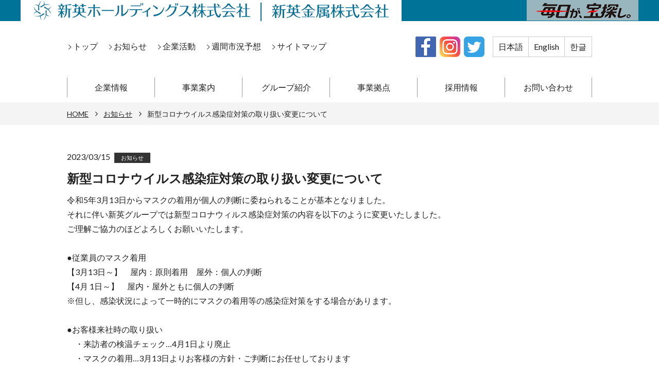

--- FILE ---
content_type: text/html; charset=UTF-8
request_url: https://www.shineikinzoku.co.jp/topics/140/
body_size: 94187
content:
<!DOCTYPE html>
<html lang="ja">

<head>
    <meta charset="UTF-8">
    <meta http-equiv="X-UA-Compatible" content="IE=edge">
    <!-- PC設定 -->
    <meta name="viewport" content="width=1200">
    <meta http-equiv="Cache-Control" content="no-cache">
    <!-- /PC設定 -->
    <title>新型コロナウイルス感染症対策の取り扱い変更について | 新英ホールディングス｜新英金属</title>
    <link rel="shortcut icon" href="https://www.shineikinzoku.co.jp/favicon.ico">
    <meta name="keywords" content="金属,非鉄金属,鉄,スクラップ,リサイクル,産業廃棄物,再生処理,買入れ,新英ホールディングス" />
    <meta name="description" content="総合リサイクル企業グループ 新英ホールディングスは金属スクラップ(鉄・非鉄金属)の引取・運搬・加工・出荷及び産業廃棄物の再生処理も承ります。" />
        <meta name="SKYPE_TOOLBAR" content="SKYPE_TOOLBAR_PARSER_COMPATIBLE" />
    <!-- script -->
    <script src="https://www.shineikinzoku.co.jp/js/jquery.min.js"></script>
    <script src="https://www.shineikinzoku.co.jp/js/jquery.easing.1.3.js"></script>
        <script src="https://www.shineikinzoku.co.jp/js/script.js"></script>
                        <!-- /script -->
        <!-- css -->
    <link href="https://fonts.googleapis.com/css?family=Lato" rel="stylesheet">
    <link rel="stylesheet" href="https://www.shineikinzoku.co.jp/css/style.css?1769776528">
    <!-- /css -->
    
   <script type="text/javascript">

      var _gaq = _gaq || [];
      _gaq.push(['_setAccount', 'UA-22923985-1']);
      _gaq.push(['_trackPageview']);

      (function() {
        var ga = document.createElement('script'); ga.type = 'text/javascript'; ga.async = true;
        ga.src = ('https:' == document.location.protocol ? 'https://ssl' : 'http://www') + '.google-analytics.com/ga.js';
        var s = document.getElementsByTagName('script')[0]; s.parentNode.insertBefore(ga, s);
        })();
    </script>

    <!-- Google Tag Manager -->
    <script>(function(w,d,s,l,i){w[l]=w[l]||[];w[l].push({'gtm.start':
    new Date().getTime(),event:'gtm.js'});var f=d.getElementsByTagName(s)[0],
    j=d.createElement(s),dl=l!='dataLayer'?'&l='+l:'';j.async=true;j.src=
    'https://www.googletagmanager.com/gtm.js?id='+i+dl;f.parentNode.insertBefore(j,f);
    })(window,document,'script','dataLayer','GTM-K9BKKMJ');</script>
    <!-- End Google Tag Manager -->
    
</head>

<body>
    <!-- Google Tag Manager (noscript) -->
    <noscript><iframe src="https://www.googletagmanager.com/ns.html?id=GTM-K9BKKMJ"
    height="0" width="0" style="display:none;visibility:hidden"></iframe></noscript>
    <!-- End Google Tag Manager (noscript) -->
    
    <div class="wrapper">
        <header id="pageHeader">
            <div class="headerInner cf">
                <div class="headerLeft">
                    <a href="https://www.shineikinzoku.co.jp/">
                        <img src="https://www.shineikinzoku.co.jp/images/logo.png" alt="Shin-Ei Group">
                    </a>
                    <div class="logo02">
                        <a href="https://www.shineikinzoku.co.jp/group/">
                            <img src="https://www.shineikinzoku.co.jp/images/logo02.png" alt="Shin-Ei Group">
                        </a>
                    </div>
                </div>
                <div class="headerRight">
                   <!--  <span style="line-height: 40px;display: inline-block;margin-right: 2rem;color: #fff;font-size: 12px;vertical-align: top;">サイトリニューアルに伴い、ブラウザ更新のためCtrl+F5ボタンを押してください。</span> -->
                    <img src="https://www.shineikinzoku.co.jp/images/header-copy01.gif" alt="毎日が宝探し">
                </div>
            </div>
        </header>
        <div class="otherNav cf">
            <div class="otherNavLeft">
                <ul>
                    <li><a href="https://www.shineikinzoku.co.jp/">トップ</a></li>
                    <li><a href="https://www.shineikinzoku.co.jp/topics-list/">お知らせ</a></li>
                    <li><a href="https://www.shineikinzoku.co.jp/corporate-activities/">企業活動</a></li>
                    <li><a href="https://www.shineikinzoku.co.jp/market/">週間市況予想</a></li>
                    <li><a href="https://www.shineikinzoku.co.jp/sitemap/">サイトマップ</a></li>
                </ul>
            </div>
            <div class="otherNavRight">
                 
                    <div class="snsBtn">
                        <a href="https://www.facebook.com/shineiholdings" target="_blank">
                            <img src="https://www.shineikinzoku.co.jp/images/sns_facebook.png" alt="新英ホールディングス株式会社Facebookフェイスブック" width="40px" height="40px">
                        </a>
                        <a href="https://www.instagram.com/shinei_holdings/" target="_blank">
                            <img src="https://www.shineikinzoku.co.jp/images/sns_instagram.png" alt="新英ホールディングス株式会社Instagramインスタグラム" width="40px" height="40px">
                        </a>
                        <a href="https://twitter.com/shinei_holdings" target="_blank">
                            <img src="https://www.shineikinzoku.co.jp/images/sns_twitter.png" alt="新英ホールディングス株式会社Twitterツイッター" width="40px" height="40px">
                        </a>
                    </div>
                    
                <ul>
                    <li><a href="https://www.shineikinzoku.co.jp/">日本語</a></li>
                    <li><a href="https://www.shineikinzoku.co.jp/en/">English</a></li>
                    <li><a href="https://www.shineikinzoku.co.jp/kr/">한글</a></li>
                </ul>
            </div>
        </div>
        <nav id="pageNav">
            <ul class="pageNavParent">
                <li id="nav01" class="active">
                    <a href="https://www.shineikinzoku.co.jp/company/">企業情報</a>

                    <div class="pageNavChild">
                        <ul class="navChildCom">
                                <li><a href="https://www.shineikinzoku.co.jp/company/#company01">社長挨拶</a></li>
                                <li><a href="https://www.shineikinzoku.co.jp/company/#company02">社是と理念</a></li>
                                <li><a href="https://www.shineikinzoku.co.jp/company/#company03">HD会社概要</a></li>
                                <li><a href="https://www.shineikinzoku.co.jp/company/#company04">沿革</a></li>
                                <li><a href="https://www.shineikinzoku.co.jp/company/#company05">グループ組織図</a></li>
                                <li><a href="https://www.shineikinzoku.co.jp/company/#company06">安全衛生方針</a></li>
                                <li><a href="https://www.shineikinzoku.co.jp/company/#company07">CSR</a></li>
                                <li><a href="https://www.shineikinzoku.co.jp/company/#company09">SDGs宣言</a></li>
                                <li><a href="https://www.shineikinzoku.co.jp/company/#company08">情報セキュリティ基本方針</a></li>
                        </ul>
                    </div>
                </li>
                <li id="nav02"><a href="https://www.shineikinzoku.co.jp/business/">事業案内</a></li>
                <li id="nav03" class="active">
                    <a href="https://www.shineikinzoku.co.jp/group/">グループ紹介</a>
                    <div class="pageNavChild">
                        <ul>
                            <li><a href="https://www.shineikinzoku.co.jp/group/">新英金属</a></li>
                            <li><a href="https://www.shineikinzoku.co.jp/group03/">新英運輸</a></li>
                            <li><a href="https://www.shineikinzoku.co.jp/group05/">新英エコライフ</a></li>
                            <li><a href="https://www.shineikinzoku.co.jp/group06/">興和</a></li>
                            <li><a href="https://www.shineikinzoku.co.jp/group07/">Rs TRUST</a></li>
                            <li><a href="https://www.shineikinzoku.co.jp/group08/">SPARKLE</a></li>
                            <li><a href="https://www.shineikinzoku.co.jp/group09/">人力舎</a></li>
                            <li><a href="https://www.shineikinzoku.co.jp/group10/">CANOW</a></li>
                        </ul>
                    </div>
                </li>
                <li id="nav04"><a href="https://www.shineikinzoku.co.jp/office/">事業拠点</a></li>
                <li id="nav05"><a href="https://www.shineikinzoku.co.jp/recruit/" target="_blank">採用情報</a></li>
                <li id="nav06"><a href="https://www.shineikinzoku.co.jp/formmail/">お問い合わせ</a></li>
            </ul>
        </nav>
        <!-- ▼main Start -->
<div class="topicPath">
    <ol>
        <li><a href="https://www.shineikinzoku.co.jp/">HOME</a></li>
                                <li><a href="https://www.shineikinzoku.co.jp/topics-list/">お知らせ</a></li>
                        <li>新型コロナウイルス感染症対策の取り扱い変更について</li>
            </ol>
</div>
        <div class="contents">
            <main id="topics">
                                <div class="contentsInner lo01">
                    <section class="topicsArticle">
                        <div class="topicsMeta">
                            <time datetime="2023-03-15 00:00:00">2023/03/15</time>
                            <span class="iconTopics iconTopics01">お知らせ</span>
                        </div>
                        <h2>新型コロナウイルス感染症対策の取り扱い変更について</h2>
                        <div class="cf">
                                                    <!-- End topicsTopImg -->
                            <div class="topicsContents">
                                <p>令和5年3月13日からマスクの着用が個人の判断に委ねられることが基本となりました。<br />
それに伴い新英グループでは新型コロナウィルス感染症対策の内容を以下のように変更いたしました。<br />
ご理解ご協力のほどよろしくお願いいたします。<br />
<br />
●従業員のマスク着用<br />
【3月13日～】　屋内：原則着用　屋外：個人の判断<br />
【4月 1日～】　屋内・屋外ともに個人の判断<br />
※但し、感染状況によって一時的にマスクの着用等の感染症対策をする場合があります。<br />
<br />
●お客様来社時の取り扱い<br />
　・来訪者の検温チェック…4月1日より廃止<br />
　・マスクの着用…3月13日よりお客様の方針・ご判断にお任せしております<br />
<br />
今後とも季節性感染症を含め、定期的な換気や感染症対策を行って参ります。</p>
                                                            </div>
                            <!-- End topicsContents -->
                        </div>
                                                <!-- End topicsListImg -->
                    </section>
                    <!-- End topicsArticle -->
                    <section class="topicsBacknumber">
                        <h3 class="topicsBacknumberTitle">最新情報</h3>
                        <ul class="topicsBacknumberList">
                                                        <li>
                                                                <a href="https://www.shineikinzoku.co.jp/topics/195/">                                    <div class="topicsBacknumberListMeta">
                                        <time datetime="2026-01-07 00:00:00">2026/01/07</time>
                                        <span class="iconTopics iconTopics01">お知らせ</span>
                                    </div>
                                    <p>新英ホールディングス、豊橋中央高等学校男子バレーボール部のスポンサーに就任</p>
                                </a>
                            </li>
                                                        <li>
                                                                <a href="https://www.shineikinzoku.co.jp/topics/194/">                                    <div class="topicsBacknumberListMeta">
                                        <time datetime="2025-12-22 00:00:00">2025/12/22</time>
                                        <span class="iconTopics iconTopics01">お知らせ</span>
                                    </div>
                                    <p>社名変更及び本社移転のお知らせ（株式会社アラエ商会）</p>
                                </a>
                            </li>
                                                        <li>
                                                                <a href="https://www.shineikinzoku.co.jp/topics/190/">                                    <div class="topicsBacknumberListMeta">
                                        <time datetime="2025-10-27 00:00:00">2025/10/27</time>
                                        <span class="iconTopics iconTopics01">CSR</span>
                                    </div>
                                    <p>タイ孤児院へ寄付訪問のご報告</p>
                                </a>
                            </li>
                                                        <li>
                                                                <a href="https://www.shineikinzoku.co.jp/topics/189/">                                    <div class="topicsBacknumberListMeta">
                                        <time datetime="2025-10-24 00:00:00">2025/10/24</time>
                                        <span class="iconTopics iconTopics01">CSR</span>
                                    </div>
                                    <p>交通安全講話を開催しました</p>
                                </a>
                            </li>
                                                        <li>
                                                                <a href="https://www.shineikinzoku.co.jp/topics/192/">                                    <div class="topicsBacknumberListMeta">
                                        <time datetime="2025-10-23 00:00:00">2025/10/23</time>
                                        <span class="iconTopics iconTopics01">お知らせ</span>
                                    </div>
                                    <p>株式会社Rs TRUSTが「質料セルフ支払いシステム」で特許を取得しました</p>
                                </a>
                            </li>
                                                        <li>
                                                                <a href="https://www.shineikinzoku.co.jp/topics/187/">                                    <div class="topicsBacknumberListMeta">
                                        <time datetime="2025-10-10 00:00:00">2025/10/10</time>
                                        <span class="iconTopics iconTopics01">お知らせ</span>
                                    </div>
                                    <p>アラエ商会・Rカンパニー 関東鉄源協同組合への加盟について</p>
                                </a>
                            </li>
                                                        <li>
                                                                <a href="https://www.shineikinzoku.co.jp/topics/193/">                                    <div class="topicsBacknumberListMeta">
                                        <time datetime="2025-10-09 00:00:00">2025/10/09</time>
                                        <span class="iconTopics iconTopics01">お知らせ</span>
                                    </div>
                                    <p>eラーニングによる企業向けAI研修プログラムのご案内</p>
                                </a>
                            </li>
                                                        <li>
                                                                <a href="https://www.shineikinzoku.co.jp/topics/186/">                                    <div class="topicsBacknumberListMeta">
                                        <time datetime="2025-09-04 00:00:00">2025/09/04</time>
                                        <span class="iconTopics iconTopics01">CSR</span>
                                    </div>
                                    <p>能登半島地震　支援に関するご報告</p>
                                </a>
                            </li>
                                                        <li>
                                                                <a href="https://www.shineikinzoku.co.jp/topics/183/">                                    <div class="topicsBacknumberListMeta">
                                        <time datetime="2025-05-29 00:00:00">2025/05/29</time>
                                        <span class="iconTopics iconTopics01">お知らせ</span>
                                    </div>
                                    <p>新英金属が感謝状をいただきました</p>
                                </a>
                            </li>
                                                        <li>
                                                                <a href="https://www.shineikinzoku.co.jp/topics/184/">                                    <div class="topicsBacknumberListMeta">
                                        <time datetime="2025-05-27 00:00:00">2025/05/27</time>
                                        <span class="iconTopics iconTopics01">お知らせ</span>
                                    </div>
                                    <p>役員就任のお知らせ</p>
                                </a>
                            </li>
                                                        <li>
                                                                <a href="https://www.shineikinzoku.co.jp/topics/182/">                                    <div class="topicsBacknumberListMeta">
                                        <time datetime="2025-05-16 00:00:00">2025/05/16</time>
                                        <span class="iconTopics iconTopics01">お知らせ</span>
                                    </div>
                                    <p>新英金属物流部 新デザイントラック</p>
                                </a>
                            </li>
                                                        <li>
                                                                <a href="https://www.shineikinzoku.co.jp/topics/181/">                                    <div class="topicsBacknumberListMeta">
                                        <time datetime="2025-05-13 00:00:00">2025/05/13</time>
                                        <span class="iconTopics iconTopics01">お知らせ</span>
                                    </div>
                                    <p>新英HDが休みを取りやすい企業として新聞に掲載されました</p>
                                </a>
                            </li>
                                                        <li>
                                                                <a href="https://www.shineikinzoku.co.jp/topics/180/">                                    <div class="topicsBacknumberListMeta">
                                        <time datetime="2025-05-07 00:00:00">2025/05/07</time>
                                        <span class="iconTopics iconTopics01">お知らせ</span>
                                    </div>
                                    <p>新英運輸、トラック・セーフティーラリーで無事故・無違反を達成</p>
                                </a>
                            </li>
                                                        <li>
                                                                <a href="https://www.shineikinzoku.co.jp/topics/179/">                                    <div class="topicsBacknumberListMeta">
                                        <time datetime="2025-04-21 00:00:00">2025/04/21</time>
                                        <span class="iconTopics iconTopics01">お知らせ</span>
                                    </div>
                                    <p>Rカンパニー 軽金属同友会へ加入</p>
                                </a>
                            </li>
                                                        <li>
                                                                <a href="https://www.shineikinzoku.co.jp/topics/177/">                                    <div class="topicsBacknumberListMeta">
                                        <time datetime="2025-04-08 00:00:00">2025/04/08</time>
                                        <span class="iconTopics iconTopics01">お知らせ</span>
                                    </div>
                                    <p>新英金属 中部国際空港セントレアに広告掲出</p>
                                </a>
                            </li>
                                                        <li>
                                                                <a href="https://www.shineikinzoku.co.jp/topics/176/">                                    <div class="topicsBacknumberListMeta">
                                        <time datetime="2025-03-14 00:00:00">2025/03/14</time>
                                        <span class="iconTopics iconTopics01">お知らせ</span>
                                    </div>
                                    <p>新英ホールディングスが「愛知県休み方改革マイスター企業」に認定されました</p>
                                </a>
                            </li>
                                                        <li>
                                                                <a href="https://www.shineikinzoku.co.jp/topics/175/">                                    <div class="topicsBacknumberListMeta">
                                        <time datetime="2025-01-21 00:00:00">2025/01/21</time>
                                        <span class="iconTopics iconTopics01">お知らせ</span>
                                    </div>
                                    <p>新英金属が安城警察署より感謝状をいただきました</p>
                                </a>
                            </li>
                                                        <li>
                                                                <a href="https://www.shineikinzoku.co.jp/topics/174/">                                    <div class="topicsBacknumberListMeta">
                                        <time datetime="2024-12-13 00:00:00">2024/12/13</time>
                                        <span class="iconTopics iconTopics01">お知らせ</span>
                                    </div>
                                    <p>有限会社Rカンパニー、子会社化に関するお知らせ</p>
                                </a>
                            </li>
                                                        <li>
                                                                <a href="https://www.shineikinzoku.co.jp/topics/173/">                                    <div class="topicsBacknumberListMeta">
                                        <time datetime="2024-11-14 00:00:00">2024/11/14</time>
                                        <span class="iconTopics iconTopics01">お知らせ</span>
                                    </div>
                                    <p>TRIANGLE　半田店オープン</p>
                                </a>
                            </li>
                                                        <li>
                                                                <a href="https://www.shineikinzoku.co.jp/topics/169/">                                    <div class="topicsBacknumberListMeta">
                                        <time datetime="2024-10-11 00:00:00">2024/10/11</time>
                                        <span class="iconTopics iconTopics01">お知らせ</span>
                                    </div>
                                    <p>日刊市況 月刊誌版に、会長インタビュー掲載</p>
                                </a>
                            </li>
                                                        <li>
                                                                <a href="https://www.shineikinzoku.co.jp/topics/168/">                                    <div class="topicsBacknumberListMeta">
                                        <time datetime="2024-08-20 00:00:00">2024/08/20</time>
                                        <span class="iconTopics iconTopics01">お知らせ</span>
                                    </div>
                                    <p>株式会社人力舎　事務所移転のお知らせ</p>
                                </a>
                            </li>
                                                        <li>
                                                                <a href="https://www.shineikinzoku.co.jp/topics/166/">                                    <div class="topicsBacknumberListMeta">
                                        <time datetime="2024-06-10 00:00:00">2024/06/10</time>
                                        <span class="iconTopics iconTopics01">CSR</span>
                                    </div>
                                    <p>こども１１０番の家に登録されました</p>
                                </a>
                            </li>
                                                        <li>
                                                                <a href="https://www.shineikinzoku.co.jp/topics/165/">                                    <div class="topicsBacknumberListMeta">
                                        <time datetime="2024-05-21 00:00:00">2024/05/21</time>
                                        <span class="iconTopics iconTopics01">お知らせ</span>
                                    </div>
                                    <p>令和6年能登半島地震災害義援金を寄付しました</p>
                                </a>
                            </li>
                                                        <li>
                                                                <a href="https://www.shineikinzoku.co.jp/topics/163/">                                    <div class="topicsBacknumberListMeta">
                                        <time datetime="2024-05-17 00:00:00">2024/05/17</time>
                                        <span class="iconTopics iconTopics01">お知らせ</span>
                                    </div>
                                    <p>新英金属が「安全経営あいち　賛同企業場」に登録されました</p>
                                </a>
                            </li>
                                                        <li>
                                                                <a href="https://www.shineikinzoku.co.jp/topics/164/">                                    <div class="topicsBacknumberListMeta">
                                        <time datetime="2024-05-06 00:00:00">2024/05/06</time>
                                        <span class="iconTopics iconTopics01">お知らせ</span>
                                    </div>
                                    <p>中部経済新聞に、社長インタビュー掲載</p>
                                </a>
                            </li>
                                                        <li>
                                                                <a href="https://www.shineikinzoku.co.jp/topics/161/">                                    <div class="topicsBacknumberListMeta">
                                        <time datetime="2024-04-18 00:00:00">2024/04/18</time>
                                        <span class="iconTopics iconTopics01">お知らせ</span>
                                    </div>
                                    <p>新英グループから美容ブランド「EXO THE LAB.」発表　美容液発売開始</p>
                                </a>
                            </li>
                                                        <li>
                                                                <a href="https://www.shineikinzoku.co.jp/topics/160/">                                    <div class="topicsBacknumberListMeta">
                                        <time datetime="2024-03-19 00:00:00">2024/03/19</time>
                                        <span class="iconTopics iconTopics01">お知らせ</span>
                                    </div>
                                    <p>あいちイクメン・イクボス応援サイト掲載</p>
                                </a>
                            </li>
                                                        <li>
                                                                <a href="https://www.shineikinzoku.co.jp/topics/159/">                                    <div class="topicsBacknumberListMeta">
                                        <time datetime="2024-03-12 00:00:00">2024/03/12</time>
                                        <span class="iconTopics iconTopics01">お知らせ</span>
                                    </div>
                                    <p>「健康経営優良法人2024（中小規模法人部門）」に認定されました</p>
                                </a>
                            </li>
                                                        <li>
                                                                <a href="https://www.shineikinzoku.co.jp/topics/158/">                                    <div class="topicsBacknumberListMeta">
                                        <time datetime="2024-02-20 00:00:00">2024/02/20</time>
                                        <span class="iconTopics iconTopics01">お知らせ</span>
                                    </div>
                                    <p>SPARKLE がアスリートメッドの第三者割当増資に参画</p>
                                </a>
                            </li>
                                                        <li>
                                                                <a href="https://www.shineikinzoku.co.jp/topics/156/">                                    <div class="topicsBacknumberListMeta">
                                        <time datetime="2023-11-30 00:00:00">2023/11/30</time>
                                        <span class="iconTopics iconTopics01">お知らせ</span>
                                    </div>
                                    <p>社会福祉施設　まるくてワークスへ寄贈</p>
                                </a>
                            </li>
                                                        <li>
                                                                <a href="https://www.shineikinzoku.co.jp/topics/153/">                                    <div class="topicsBacknumberListMeta">
                                        <time datetime="2023-11-16 00:00:00">2023/11/16</time>
                                        <span class="iconTopics iconTopics01">お知らせ</span>
                                    </div>
                                    <p>あいちSDGｓパートナーズに認定</p>
                                </a>
                            </li>
                                                        <li>
                                                                <a href="https://www.shineikinzoku.co.jp/topics/152/">                                    <div class="topicsBacknumberListMeta">
                                        <time datetime="2023-09-24 00:00:00">2023/09/24</time>
                                        <span class="iconTopics iconTopics01">お知らせ</span>
                                    </div>
                                    <p>新英金属　設立７０周年</p>
                                </a>
                            </li>
                                                        <li>
                                                                <a href="https://www.shineikinzoku.co.jp/topics/151/">                                    <div class="topicsBacknumberListMeta">
                                        <time datetime="2023-08-28 00:00:00">2023/08/28</time>
                                        <span class="iconTopics iconTopics01">お知らせ</span>
                                    </div>
                                    <p>中部経済新聞　掲載</p>
                                </a>
                            </li>
                                                        <li>
                                                                <a href="https://www.shineikinzoku.co.jp/topics/150/">                                    <div class="topicsBacknumberListMeta">
                                        <time datetime="2023-08-23 00:00:00">2023/08/23</time>
                                        <span class="iconTopics iconTopics01">お知らせ</span>
                                    </div>
                                    <p>医療法人はなぶさ会と業務委託契約を締結</p>
                                </a>
                            </li>
                                                        <li>
                                                                <a href="https://www.shineikinzoku.co.jp/topics/149/">                                    <div class="topicsBacknumberListMeta">
                                        <time datetime="2023-08-08 00:00:00">2023/08/08</time>
                                        <span class="iconTopics iconTopics01">お知らせ</span>
                                    </div>
                                    <p>SPARKLE  ベトナムのCell'in 社と提携契約を締結しました</p>
                                </a>
                            </li>
                                                        <li>
                                                                <a href="https://www.shineikinzoku.co.jp/topics/148/">                                    <div class="topicsBacknumberListMeta">
                                        <time datetime="2023-07-25 00:00:00">2023/07/25</time>
                                        <span class="iconTopics iconTopics01">お知らせ</span>
                                    </div>
                                    <p>トライアングル イオン豊橋南店　受賞のお知らせ</p>
                                </a>
                            </li>
                                                        <li>
                                                                <a href="https://www.shineikinzoku.co.jp/topics/146/">                                    <div class="topicsBacknumberListMeta">
                                        <time datetime="2023-07-06 00:00:00">2023/07/06</time>
                                        <span class="iconTopics iconTopics01">お知らせ</span>
                                    </div>
                                    <p>もったいないボランティアプロジェクトが取材を受けました</p>
                                </a>
                            </li>
                                                        <li>
                                                                <a href="https://www.shineikinzoku.co.jp/topics/145/">                                    <div class="topicsBacknumberListMeta">
                                        <time datetime="2023-06-30 00:00:00">2023/06/30</time>
                                        <span class="iconTopics iconTopics01">お知らせ</span>
                                    </div>
                                    <p>社長インタビュー　鉄鋼新聞掲載</p>
                                </a>
                            </li>
                                                        <li>
                                                                <a href="https://www.shineikinzoku.co.jp/topics/143/">                                    <div class="topicsBacknumberListMeta">
                                        <time datetime="2023-05-15 00:00:00">2023/05/15</time>
                                        <span class="iconTopics iconTopics01">お知らせ</span>
                                    </div>
                                    <p>株式会社ハヤカワ　本社移転のお知らせ</p>
                                </a>
                            </li>
                                                        <li>
                                                                <a href="https://www.shineikinzoku.co.jp/topics/141/">                                    <div class="topicsBacknumberListMeta">
                                        <time datetime="2023-03-27 00:00:00">2023/03/27</time>
                                        <span class="iconTopics iconTopics01">お知らせ</span>
                                    </div>
                                    <p>興和　産業新聞掲載</p>
                                </a>
                            </li>
                                                        <li>
                                                                <a href="https://www.shineikinzoku.co.jp/topics/140/">                                    <div class="topicsBacknumberListMeta">
                                        <time datetime="2023-03-15 00:00:00">2023/03/15</time>
                                        <span class="iconTopics iconTopics01">お知らせ</span>
                                    </div>
                                    <p>新型コロナウイルス感染症対策の取り扱い変更について</p>
                                </a>
                            </li>
                                                        <li>
                                                                <a href="https://www.shineikinzoku.co.jp/topics/139/">                                    <div class="topicsBacknumberListMeta">
                                        <time datetime="2023-03-09 00:00:00">2023/03/09</time>
                                        <span class="iconTopics iconTopics01">CSR</span>
                                    </div>
                                    <p>「健康経営優良法人2023（中小規模法人部門）」に認定されました</p>
                                </a>
                            </li>
                                                        <li>
                                                                <a href="https://www.shineikinzoku.co.jp/topics/138/">                                    <div class="topicsBacknumberListMeta">
                                        <time datetime="2023-02-28 00:00:00">2023/02/28</time>
                                        <span class="iconTopics iconTopics01">お知らせ</span>
                                    </div>
                                    <p>新英金属　非鉄・金属お持ち込み方法</p>
                                </a>
                            </li>
                                                        <li>
                                                                <a href="https://www.shineikinzoku.co.jp/topics/136/">                                    <div class="topicsBacknumberListMeta">
                                        <time datetime="2023-01-27 00:00:00">2023/01/27</time>
                                        <span class="iconTopics iconTopics01">お知らせ</span>
                                    </div>
                                    <p>WelSearch様にて新英ホールディングス特集記事掲載</p>
                                </a>
                            </li>
                                                        <li>
                                                                <a href="https://www.shineikinzoku.co.jp/topics/135/">                                    <div class="topicsBacknumberListMeta">
                                        <time datetime="2023-01-18 00:00:00">2023/01/18</time>
                                        <span class="iconTopics iconTopics01">お知らせ</span>
                                    </div>
                                    <p>新英グループ公式Youtubeチャンネル開設</p>
                                </a>
                            </li>
                                                        <li>
                                                                <a href="https://www.shineikinzoku.co.jp/topics/134/">                                    <div class="topicsBacknumberListMeta">
                                        <time datetime="2023-01-10 00:00:00">2023/01/10</time>
                                        <span class="iconTopics iconTopics01">お知らせ</span>
                                    </div>
                                    <p>新英金属、アラエ商会 社長インタビューが新聞各社に掲載されました</p>
                                </a>
                            </li>
                                                        <li>
                                                                <a href="https://www.shineikinzoku.co.jp/topics/133/">                                    <div class="topicsBacknumberListMeta">
                                        <time datetime="2022-12-23 00:00:00">2022/12/23</time>
                                        <span class="iconTopics iconTopics01">お知らせ</span>
                                    </div>
                                    <p>TRIANGLE　豊田店オープン</p>
                                </a>
                            </li>
                                                        <li>
                                                                <a href="https://www.shineikinzoku.co.jp/topics/132/">                                    <div class="topicsBacknumberListMeta">
                                        <time datetime="2022-12-01 00:00:00">2022/12/01</time>
                                        <span class="iconTopics iconTopics01">お知らせ</span>
                                    </div>
                                    <p>株式会社アラエ商会　子会社化に関するお知らせ</p>
                                </a>
                            </li>
                                                        <li>
                                                                <a href="https://www.shineikinzoku.co.jp/topics/131/">                                    <div class="topicsBacknumberListMeta">
                                        <time datetime="2022-11-21 00:00:00">2022/11/21</time>
                                        <span class="iconTopics iconTopics01">お知らせ</span>
                                    </div>
                                    <p>中部経済新聞に社長インタビュー掲載</p>
                                </a>
                            </li>
                                                        <li>
                                                                <a href="https://www.shineikinzoku.co.jp/topics/126/">                                    <div class="topicsBacknumberListMeta">
                                        <time datetime="2022-11-01 00:00:00">2022/11/01</time>
                                        <span class="iconTopics iconTopics01">お知らせ</span>
                                    </div>
                                    <p>質屋「TRIANGLE」新店舗オープン</p>
                                </a>
                            </li>
                                                        <li>
                                                                <a href="https://www.shineikinzoku.co.jp/topics/125/">                                    <div class="topicsBacknumberListMeta">
                                        <time datetime="2022-10-28 00:00:00">2022/10/28</time>
                                        <span class="iconTopics iconTopics01">お知らせ</span>
                                    </div>
                                    <p>安城商工会議所主催　障害者雇用セミナーに参加しました</p>
                                </a>
                            </li>
                                                        <li>
                                                                <a href="https://www.shineikinzoku.co.jp/topics/124/">                                    <div class="topicsBacknumberListMeta">
                                        <time datetime="2022-10-10 00:00:00">2022/10/10</time>
                                        <span class="iconTopics iconTopics01">お知らせ</span>
                                    </div>
                                    <p>企業実務サポートクラブ様　ホームページに紹介されました</p>
                                </a>
                            </li>
                                                        <li>
                                                                <a href="https://www.shineikinzoku.co.jp/topics/129/">                                    <div class="topicsBacknumberListMeta">
                                        <time datetime="2022-10-04 00:00:00">2022/10/04</time>
                                        <span class="iconTopics iconTopics01">社内報</span>
                                    </div>
                                    <p>新英グループ社内報　Vol.18</p>
                                </a>
                            </li>
                                                        <li>
                                                                <a href="https://www.shineikinzoku.co.jp/topics/122/">                                    <div class="topicsBacknumberListMeta">
                                        <time datetime="2022-09-28 00:00:00">2022/09/28</time>
                                        <span class="iconTopics iconTopics01">お知らせ</span>
                                    </div>
                                    <p>採用情報ページを更新しました</p>
                                </a>
                            </li>
                                                        <li>
                                                                <a href="https://www.shineikinzoku.co.jp/topics/121/">                                    <div class="topicsBacknumberListMeta">
                                        <time datetime="2022-09-14 00:00:00">2022/09/14</time>
                                        <span class="iconTopics iconTopics01">お知らせ</span>
                                    </div>
                                    <p>健康経営のインタビュー記事が掲載されました</p>
                                </a>
                            </li>
                                                        <li>
                                                                <a href="https://www.shineikinzoku.co.jp/topics/120/">                                    <div class="topicsBacknumberListMeta">
                                        <time datetime="2022-08-19 00:00:00">2022/08/19</time>
                                        <span class="iconTopics iconTopics01">お知らせ</span>
                                    </div>
                                    <p>日刊市況通信 夏季特集に 金子社長が掲載されました！</p>
                                </a>
                            </li>
                                                        <li>
                                                                <a href="https://www.shineikinzoku.co.jp/topics/128/">                                    <div class="topicsBacknumberListMeta">
                                        <time datetime="2022-08-08 00:00:00">2022/08/08</time>
                                        <span class="iconTopics iconTopics01">社内報</span>
                                    </div>
                                    <p>新英グループ社内報　Vol.17</p>
                                </a>
                            </li>
                                                        <li>
                                                                <a href="https://www.shineikinzoku.co.jp/topics/119/">                                    <div class="topicsBacknumberListMeta">
                                        <time datetime="2022-07-14 00:00:00">2022/07/14</time>
                                        <span class="iconTopics iconTopics01">お知らせ</span>
                                    </div>
                                    <p>株式会社人力舎　子会社化に関するお知らせ</p>
                                </a>
                            </li>
                                                        <li>
                                                                <a href="https://www.shineikinzoku.co.jp/topics/116/">                                    <div class="topicsBacknumberListMeta">
                                        <time datetime="2022-07-04 00:00:00">2022/07/04</time>
                                        <span class="iconTopics iconTopics01">お知らせ</span>
                                    </div>
                                    <p>新英金属　循環経済新聞に掲載されました</p>
                                </a>
                            </li>
                                                        <li>
                                                                <a href="https://www.shineikinzoku.co.jp/topics/114/">                                    <div class="topicsBacknumberListMeta">
                                        <time datetime="2022-06-16 00:00:00">2022/06/16</time>
                                        <span class="iconTopics iconTopics01">お知らせ</span>
                                    </div>
                                    <p>鉄鋼新聞・日刊産業新聞に新英金属社長金子豊久インタビュー掲載</p>
                                </a>
                            </li>
                                                        <li>
                                                                <a href="https://www.shineikinzoku.co.jp/topics/113/">                                    <div class="topicsBacknumberListMeta">
                                        <time datetime="2022-06-10 00:00:00">2022/06/10</time>
                                        <span class="iconTopics iconTopics01">社内報</span>
                                    </div>
                                    <p>新英グループ社内報　Vol.16</p>
                                </a>
                            </li>
                                                        <li>
                                                                <a href="https://www.shineikinzoku.co.jp/topics/112/">                                    <div class="topicsBacknumberListMeta">
                                        <time datetime="2022-06-08 00:00:00">2022/06/08</time>
                                        <span class="iconTopics iconTopics01">お知らせ</span>
                                    </div>
                                    <p>新英金属がリサイクルパレット製造へ、原料の提供開始</p>
                                </a>
                            </li>
                                                        <li>
                                                                <a href="https://www.shineikinzoku.co.jp/topics/107/">                                    <div class="topicsBacknumberListMeta">
                                        <time datetime="2022-05-17 00:00:00">2022/05/17</time>
                                        <span class="iconTopics iconTopics01">お知らせ</span>
                                    </div>
                                    <p>TRIANGLE　月刊仏事5月発行号掲載</p>
                                </a>
                            </li>
                                                        <li>
                                                                <a href="https://www.shineikinzoku.co.jp/topics/106/">                                    <div class="topicsBacknumberListMeta">
                                        <time datetime="2022-05-10 00:00:00">2022/05/10</time>
                                        <span class="iconTopics iconTopics01">お知らせ</span>
                                    </div>
                                    <p>新英グループ新事業　健康コンシェルジュ「Powerpod Fitness Club」オープン</p>
                                </a>
                            </li>
                                                        <li>
                                                                <a href="https://www.shineikinzoku.co.jp/topics/104/">                                    <div class="topicsBacknumberListMeta">
                                        <time datetime="2022-04-13 00:00:00">2022/04/13</time>
                                        <span class="iconTopics iconTopics01">社内報</span>
                                    </div>
                                    <p>新英グループ社内報　Vol.15</p>
                                </a>
                            </li>
                                                        <li>
                                                                <a href="https://www.shineikinzoku.co.jp/topics/102/">                                    <div class="topicsBacknumberListMeta">
                                        <time datetime="2022-04-02 00:00:00">2022/04/02</time>
                                        <span class="iconTopics iconTopics01">CSR</span>
                                    </div>
                                    <p>児童養護施設へ自転車寄贈</p>
                                </a>
                            </li>
                                                        <li>
                                                                <a href="https://www.shineikinzoku.co.jp/topics/100/">                                    <div class="topicsBacknumberListMeta">
                                        <time datetime="2022-04-01 00:00:00">2022/04/01</time>
                                        <span class="iconTopics iconTopics01">お知らせ</span>
                                    </div>
                                    <p>グループ会社合併に関するご案内</p>
                                </a>
                            </li>
                                                        <li>
                                                                <a href="https://www.shineikinzoku.co.jp/topics/99/">                                    <div class="topicsBacknumberListMeta">
                                        <time datetime="2022-03-26 00:00:00">2022/03/26</time>
                                        <span class="iconTopics iconTopics01">お知らせ</span>
                                    </div>
                                    <p>興和　産業新聞掲載</p>
                                </a>
                            </li>
                                                        <li>
                                                                <a href="https://www.shineikinzoku.co.jp/topics/96/">                                    <div class="topicsBacknumberListMeta">
                                        <time datetime="2022-03-22 00:00:00">2022/03/22</time>
                                        <span class="iconTopics iconTopics01">お知らせ</span>
                                    </div>
                                    <p>日刊市況通信に新英エコライフ(株)社長インタビュー掲載</p>
                                </a>
                            </li>
                                                        <li>
                                                                <a href="https://www.shineikinzoku.co.jp/topics/94/">                                    <div class="topicsBacknumberListMeta">
                                        <time datetime="2022-03-09 00:00:00">2022/03/09</time>
                                        <span class="iconTopics iconTopics01">CSR</span>
                                    </div>
                                    <p>「健康経営優良法人2022（中小規模法人部門）」に認定されました</p>
                                </a>
                            </li>
                                                        <li>
                                                                <a href="https://www.shineikinzoku.co.jp/topics/95/">                                    <div class="topicsBacknumberListMeta">
                                        <time datetime="2022-03-07 00:00:00">2022/03/07</time>
                                        <span class="iconTopics iconTopics01">お知らせ</span>
                                    </div>
                                    <p>女子プロゴルファー立浦葉由乃選手を応援しています！</p>
                                </a>
                            </li>
                                                        <li>
                                                                <a href="https://www.shineikinzoku.co.jp/topics/93/">                                    <div class="topicsBacknumberListMeta">
                                        <time datetime="2022-02-07 00:00:00">2022/02/07</time>
                                        <span class="iconTopics iconTopics01">お知らせ</span>
                                    </div>
                                    <p>GTL燃料導入テストを行っています</p>
                                </a>
                            </li>
                                                        <li>
                                                                <a href="https://www.shineikinzoku.co.jp/topics/92/">                                    <div class="topicsBacknumberListMeta">
                                        <time datetime="2022-02-03 00:00:00">2022/02/03</time>
                                        <span class="iconTopics iconTopics01">お知らせ</span>
                                    </div>
                                    <p>愛知県主催：障害者雇用促進トップセミナー参加報告</p>
                                </a>
                            </li>
                                                        <li>
                                                                <a href="https://www.shineikinzoku.co.jp/topics/91/">                                    <div class="topicsBacknumberListMeta">
                                        <time datetime="2022-02-01 00:00:00">2022/02/01</time>
                                        <span class="iconTopics iconTopics01">お知らせ</span>
                                    </div>
                                    <p>RsTRUST　リサイクル通信に掲載</p>
                                </a>
                            </li>
                                                        <li>
                                                                <a href="https://www.shineikinzoku.co.jp/topics/90/">                                    <div class="topicsBacknumberListMeta">
                                        <time datetime="2022-01-26 00:00:00">2022/01/26</time>
                                        <span class="iconTopics iconTopics01">社内報</span>
                                    </div>
                                    <p>新英グループ社内報　Vol.14</p>
                                </a>
                            </li>
                                                        <li>
                                                                <a href="https://www.shineikinzoku.co.jp/topics/88/">                                    <div class="topicsBacknumberListMeta">
                                        <time datetime="2022-01-12 00:00:00">2022/01/12</time>
                                        <span class="iconTopics iconTopics01">CSR</span>
                                    </div>
                                    <p>豊橋工場　無災害記録2000日達成！</p>
                                </a>
                            </li>
                                                        <li>
                                                                <a href="https://www.shineikinzoku.co.jp/topics/84/">                                    <div class="topicsBacknumberListMeta">
                                        <time datetime="2021-12-03 00:00:00">2021/12/03</time>
                                        <span class="iconTopics iconTopics01">お知らせ</span>
                                    </div>
                                    <p>リハプライド新安城　リハビリ教室開催</p>
                                </a>
                            </li>
                                                        <li>
                                                                <a href="https://www.shineikinzoku.co.jp/topics/82/">                                    <div class="topicsBacknumberListMeta">
                                        <time datetime="2021-12-01 00:00:00">2021/12/01</time>
                                        <span class="iconTopics iconTopics01">社内報</span>
                                    </div>
                                    <p>新英グループ社内報　Vol.13</p>
                                </a>
                            </li>
                                                        <li>
                                                                <a href="https://www.shineikinzoku.co.jp/topics/81/">                                    <div class="topicsBacknumberListMeta">
                                        <time datetime="2021-11-09 00:00:00">2021/11/09</time>
                                        <span class="iconTopics iconTopics01">お知らせ</span>
                                    </div>
                                    <p>株式会社ハヤカワ株式取得（子会社化）に関するお知らせ</p>
                                </a>
                            </li>
                                                        <li>
                                                                <a href="https://www.shineikinzoku.co.jp/topics/76/">                                    <div class="topicsBacknumberListMeta">
                                        <time datetime="2021-10-20 00:00:00">2021/10/20</time>
                                        <span class="iconTopics iconTopics01">お知らせ</span>
                                    </div>
                                    <p>会社合併に関するご案内</p>
                                </a>
                            </li>
                                                        <li>
                                                                <a href="https://www.shineikinzoku.co.jp/topics/79/">                                    <div class="topicsBacknumberListMeta">
                                        <time datetime="2021-10-19 00:00:00">2021/10/19</time>
                                        <span class="iconTopics iconTopics01">社内報</span>
                                    </div>
                                    <p>新英グループ社内報　Vol.12</p>
                                </a>
                            </li>
                                                        <li>
                                                                <a href="https://www.shineikinzoku.co.jp/topics/75/">                                    <div class="topicsBacknumberListMeta">
                                        <time datetime="2021-10-18 00:00:00">2021/10/18</time>
                                        <span class="iconTopics iconTopics01">お知らせ</span>
                                    </div>
                                    <p>社長インタビュー　Newsweek掲載！</p>
                                </a>
                            </li>
                                                        <li>
                                                                <a href="https://www.shineikinzoku.co.jp/topics/77/">                                    <div class="topicsBacknumberListMeta">
                                        <time datetime="2021-10-14 00:00:00">2021/10/14</time>
                                        <span class="iconTopics iconTopics01">CSR</span>
                                    </div>
                                    <p>新英金属　碧南工場が表彰されました</p>
                                </a>
                            </li>
                                                        <li>
                                                                <a href="https://www.shineikinzoku.co.jp/topics/73/">                                    <div class="topicsBacknumberListMeta">
                                        <time datetime="2021-10-05 00:00:00">2021/10/05</time>
                                        <span class="iconTopics iconTopics01">お知らせ</span>
                                    </div>
                                    <p>障害者テレワーク雇用 導入事例として掲載されました</p>
                                </a>
                            </li>
                                                        <li>
                                                                <a href="https://www.shineikinzoku.co.jp/topics/72/">                                    <div class="topicsBacknumberListMeta">
                                        <time datetime="2021-09-01 00:00:00">2021/09/01</time>
                                        <span class="iconTopics iconTopics01">お知らせ</span>
                                    </div>
                                    <p>月刊経営情報誌アンカー 9月号 掲載</p>
                                </a>
                            </li>
                                                        <li>
                                                                <a href="https://www.shineikinzoku.co.jp/topics/70/">                                    <div class="topicsBacknumberListMeta">
                                        <time datetime="2021-08-30 00:00:00">2021/08/30</time>
                                        <span class="iconTopics iconTopics01">社内報</span>
                                    </div>
                                    <p>新英グループ社内報　Vol.11</p>
                                </a>
                            </li>
                                                        <li>
                                                                <a href="https://www.shineikinzoku.co.jp/topics/69/">                                    <div class="topicsBacknumberListMeta">
                                        <time datetime="2021-08-07 00:00:00">2021/08/07</time>
                                        <span class="iconTopics iconTopics01">お知らせ</span>
                                    </div>
                                    <p>安城リトルリーグへ協賛しました</p>
                                </a>
                            </li>
                                                        <li>
                                                                <a href="https://www.shineikinzoku.co.jp/topics/68/">                                    <div class="topicsBacknumberListMeta">
                                        <time datetime="2021-07-16 00:00:00">2021/07/16</time>
                                        <span class="iconTopics iconTopics01">お知らせ</span>
                                    </div>
                                    <p>(株)Rs TRUSTが(株)佐野質店を子会社化</p>
                                </a>
                            </li>
                                                        <li>
                                                                <a href="https://www.shineikinzoku.co.jp/topics/66/">                                    <div class="topicsBacknumberListMeta">
                                        <time datetime="2021-06-30 00:00:00">2021/06/30</time>
                                        <span class="iconTopics iconTopics01">社内報</span>
                                    </div>
                                    <p>新英グループ社内報　Vol.10</p>
                                </a>
                            </li>
                                                        <li>
                                                                <a href="https://www.shineikinzoku.co.jp/topics/63/">                                    <div class="topicsBacknumberListMeta">
                                        <time datetime="2021-05-12 00:00:00">2021/05/12</time>
                                        <span class="iconTopics iconTopics01">CSR</span>
                                    </div>
                                    <p>新英運輸がグリーン経営認証永年表彰＆働きやすい職場に認証されました！</p>
                                </a>
                            </li>
                                                        <li>
                                                                <a href="https://www.shineikinzoku.co.jp/topics/62/">                                    <div class="topicsBacknumberListMeta">
                                        <time datetime="2021-04-28 00:00:00">2021/04/28</time>
                                        <span class="iconTopics iconTopics01">社内報</span>
                                    </div>
                                    <p>新英グループ社内報／季刊誌 　Vol.9</p>
                                </a>
                            </li>
                                                        <li>
                                                                <a href="https://www.shineikinzoku.co.jp/topics/59/">                                    <div class="topicsBacknumberListMeta">
                                        <time datetime="2021-04-20 00:00:00">2021/04/20</time>
                                        <span class="iconTopics iconTopics01">CSR</span>
                                    </div>
                                    <p>「健康経営優良法人2021（中小規模法人部門）」に認定されました</p>
                                </a>
                            </li>
                                                        <li>
                                                                <a href="https://www.shineikinzoku.co.jp/topics/58/">                                    <div class="topicsBacknumberListMeta">
                                        <time datetime="2021-04-12 00:00:00">2021/04/12</time>
                                        <span class="iconTopics iconTopics01">お知らせ</span>
                                    </div>
                                    <p>新英エコライフ新工場竣工</p>
                                </a>
                            </li>
                                                        <li>
                                                                <a href="https://www.shineikinzoku.co.jp/topics/57/">                                    <div class="topicsBacknumberListMeta">
                                        <time datetime="2021-04-09 00:00:00">2021/04/09</time>
                                        <span class="iconTopics iconTopics01">CSR</span>
                                    </div>
                                    <p>軽四特配サービスを開始しました</p>
                                </a>
                            </li>
                                                        <li>
                                                                <a href="https://www.shineikinzoku.co.jp/topics/53/">                                    <div class="topicsBacknumberListMeta">
                                        <time datetime="2021-01-27 00:00:00">2021/01/27</time>
                                        <span class="iconTopics iconTopics01">社内報</span>
                                    </div>
                                    <p>新英グループ社内報／季刊誌 　Vol.8</p>
                                </a>
                            </li>
                                                        <li>
                                                                <a href="https://www.shineikinzoku.co.jp/topics/49/">                                    <div class="topicsBacknumberListMeta">
                                        <time datetime="2020-12-04 00:00:00">2020/12/04</time>
                                        <span class="iconTopics iconTopics01">CSR</span>
                                    </div>
                                    <p>健康宣言チャレンジ認定事業所に認定されました</p>
                                </a>
                            </li>
                                                        <li>
                                                                <a href="https://www.shineikinzoku.co.jp/topics/47/">                                    <div class="topicsBacknumberListMeta">
                                        <time datetime="2020-11-27 00:00:00">2020/11/27</time>
                                        <span class="iconTopics iconTopics01">CSR</span>
                                    </div>
                                    <p>防災備蓄品の食料を寄贈しました</p>
                                </a>
                            </li>
                                                        <li>
                                                                <a href="https://www.shineikinzoku.co.jp/topics/46/">                                    <div class="topicsBacknumberListMeta">
                                        <time datetime="2020-11-03 00:00:00">2020/11/03</time>
                                        <span class="iconTopics iconTopics01">社内報</span>
                                    </div>
                                    <p>新英グループ社内報／季刊誌 　Vol.7</p>
                                </a>
                            </li>
                                                        <li>
                                                                <a href="https://www.shineikinzoku.co.jp/topics/43/">                                    <div class="topicsBacknumberListMeta">
                                        <time datetime="2020-08-27 00:00:00">2020/08/27</time>
                                        <span class="iconTopics iconTopics01">CSR</span>
                                    </div>
                                    <p>事務用のブルゾンをリユース＆リサイクル</p>
                                </a>
                            </li>
                                                        <li>
                                                                <a href="https://www.shineikinzoku.co.jp/topics/44/">                                    <div class="topicsBacknumberListMeta">
                                        <time datetime="2020-08-26 00:00:00">2020/08/26</time>
                                        <span class="iconTopics iconTopics01">CSR</span>
                                    </div>
                                    <p>新英運輸が、表彰を受けました！</p>
                                </a>
                            </li>
                                                        <li>
                                                                <a href="https://www.shineikinzoku.co.jp/topics/42/">                                    <div class="topicsBacknumberListMeta">
                                        <time datetime="2020-08-04 00:00:00">2020/08/04</time>
                                        <span class="iconTopics iconTopics01">社内報</span>
                                    </div>
                                    <p>新英グループ社内報／季刊誌 　Vol.6</p>
                                </a>
                            </li>
                                                        <li>
                                                                <a href="https://www.shineikinzoku.co.jp/topics/37/">                                    <div class="topicsBacknumberListMeta">
                                        <time datetime="2020-06-04 00:00:00">2020/06/04</time>
                                        <span class="iconTopics iconTopics01">CSR</span>
                                    </div>
                                    <p>手作りマスクを寄贈しました！</p>
                                </a>
                            </li>
                                                        <li>
                                                                <a href="https://www.shineikinzoku.co.jp/topics/36/">                                    <div class="topicsBacknumberListMeta">
                                        <time datetime="2020-05-13 00:00:00">2020/05/13</time>
                                        <span class="iconTopics iconTopics01">社内報</span>
                                    </div>
                                    <p>新英グループ社内報／季刊誌 　Vol.5</p>
                                </a>
                            </li>
                                                        <li>
                                                                <a href="https://www.shineikinzoku.co.jp/topics/34/">                                    <div class="topicsBacknumberListMeta">
                                        <time datetime="2020-03-27 00:00:00">2020/03/27</time>
                                        <span class="iconTopics iconTopics01">CSR</span>
                                    </div>
                                    <p>台風19号被害長野県への義援金</p>
                                </a>
                            </li>
                                                        <li>
                                                                <a href="https://www.shineikinzoku.co.jp/topics/30/">                                    <div class="topicsBacknumberListMeta">
                                        <time datetime="2020-03-12 00:00:00">2020/03/12</time>
                                        <span class="iconTopics iconTopics01">CSR</span>
                                    </div>
                                    <p>児童養護施設への寄贈</p>
                                </a>
                            </li>
                                                        <li>
                                                                <a href="https://www.shineikinzoku.co.jp/topics/27/">                                    <div class="topicsBacknumberListMeta">
                                        <time datetime="2020-02-11 00:00:00">2020/02/11</time>
                                        <span class="iconTopics iconTopics01">お知らせ</span>
                                    </div>
                                    <p>ファイティングイーグルス名古屋のスポンサーです</p>
                                </a>
                            </li>
                                                        <li>
                                                                <a href="https://www.shineikinzoku.co.jp/topics/26/">                                    <div class="topicsBacknumberListMeta">
                                        <time datetime="2020-02-10 00:00:00">2020/02/10</time>
                                        <span class="iconTopics iconTopics01">社内報</span>
                                    </div>
                                    <p>新英グループ社内報／季刊誌 　Vol.4</p>
                                </a>
                            </li>
                                                        <li>
                                                                <a href="https://www.shineikinzoku.co.jp/topics/38/">                                    <div class="topicsBacknumberListMeta">
                                        <time datetime="2020-01-27 00:00:00">2020/01/27</time>
                                        <span class="iconTopics iconTopics01">CSR</span>
                                    </div>
                                    <p>タイ新工場　開所式</p>
                                </a>
                            </li>
                                                        <li>
                                                                <a href="https://www.shineikinzoku.co.jp/topics/16/">                                    <div class="topicsBacknumberListMeta">
                                        <time datetime="2020-01-06 00:00:00">2020/01/06</time>
                                        <span class="iconTopics iconTopics01">社内報</span>
                                    </div>
                                    <p>新英グループ社内報／季刊誌 　Vol.3</p>
                                </a>
                            </li>
                                                        <li>
                                                                <a href="https://www.shineikinzoku.co.jp/topics/15/">                                    <div class="topicsBacknumberListMeta">
                                        <time datetime="2020-01-06 00:00:00">2020/01/06</time>
                                        <span class="iconTopics iconTopics01">社内報</span>
                                    </div>
                                    <p>新英グループ社内報／季刊誌　Vol.2</p>
                                </a>
                            </li>
                                                        <li>
                                                                <a href="https://www.shineikinzoku.co.jp/topics/14/">                                    <div class="topicsBacknumberListMeta">
                                        <time datetime="2020-01-06 00:00:00">2020/01/06</time>
                                        <span class="iconTopics iconTopics01">社内報</span>
                                    </div>
                                    <p>新英グループ社内報／季刊誌　Vol.1</p>
                                </a>
                            </li>
                                                        <li>
                                                                <a href="https://www.shineikinzoku.co.jp/topics/13/">                                    <div class="topicsBacknumberListMeta">
                                        <time datetime="2020-01-06 00:00:00">2020/01/06</time>
                                        <span class="iconTopics iconTopics01">お知らせ</span>
                                    </div>
                                    <p>Charming Chairman’s Club CHAMPIONSHIP 2019</p>
                                </a>
                            </li>
                                                        <li>
                                                                <a href="https://www.shineikinzoku.co.jp/topics/12/">                                    <div class="topicsBacknumberListMeta">
                                        <time datetime="2020-01-06 00:00:00">2020/01/06</time>
                                        <span class="iconTopics iconTopics01">CSR</span>
                                    </div>
                                    <p>新英エコライフ株式会社　清掃活動</p>
                                </a>
                            </li>
                                                        <li>
                                                                <a href="https://www.shineikinzoku.co.jp/topics/8/">                                    <div class="topicsBacknumberListMeta">
                                        <time datetime="2019-06-03 00:00:00">2019/06/03</time>
                                        <span class="iconTopics iconTopics01">お知らせ</span>
                                    </div>
                                    <p>ホームページ更新</p>
                                </a>
                            </li>
                                                        <li>
                                                                <a href="https://www.shineikinzoku.co.jp/topics/4/">                                    <div class="topicsBacknumberListMeta">
                                        <time datetime="2013-01-29 00:00:00">2013/01/29</time>
                                        <span class="iconTopics iconTopics01">お知らせ</span>
                                    </div>
                                    <p>ホームページ更新</p>
                                </a>
                            </li>
                                                        <li>
                                                                <a href="https://www.shineikinzoku.co.jp/topics/1/">                                    <div class="topicsBacknumberListMeta">
                                        <time datetime="2011-04-18 00:00:00">2011/04/18</time>
                                        <span class="iconTopics iconTopics01">お知らせ</span>
                                    </div>
                                    <p>ホームページ リニューアル</p>
                                </a>
                            </li>
                                                    </ul>
                        <p class="topicsBacknumberLink"><a href="https://www.shineikinzoku.co.jp/topics-list/">一覧へ</a></p>
                    </section>
                </div>
            </main>
        </div>

         <div id="toTop">
            <p><span>&uarr;このページの先頭へ</span></p>
        </div>
        <footer id="pageFooter">
            <div class="footerInner cf">
                <div class="footerLeft">
                    <h2><img src="https://www.shineikinzoku.co.jp/images/footer-logo.png" alt="新英ホールディングス株式会社"></h2>
                    <p>〒446-0072<br>愛知県安城市住吉町２丁目１番１号</p>
                    <p>TEL：0566-98-2211 FAX：0566-98-6250 </p>
                
                    <div class="snsBtn">
                        <a href="https://www.facebook.com/shineiholdings" target="_blank">
                            <img src="https://www.shineikinzoku.co.jp/images/sns_facebook.png" alt="新英ホールディングス株式会社Facebookフェイスブック" width="40px" height="40px">
                        </a>
                        <a href="https://www.instagram.com/shinei_holdings/" target="_blank">
                            <img src="https://www.shineikinzoku.co.jp/images/sns_instagram.png" alt="新英ホールディングス株式会社Instagramインスタグラム" width="40px" height="40px">
                        </a>
                        <a href="https://twitter.com/shinei_holdings" target="_blank">
                            <img src="https://www.shineikinzoku.co.jp/images/sns_twitter.png" alt="新英ホールディングス株式会社Twitterツイッター" width="40px" height="40px">
                        </a>
                    </div>
                
                </div>
                <div class="footerRight">
                    <ul class="footerListParent cf">
                        <li><a href="https://www.shineikinzoku.co.jp/">TOP</a></li>
                        <li>
                            <a href="https://www.shineikinzoku.co.jp/company/">企業情報</a>
                            <ul class="footerLeftChild">
                                <li><a href="https://www.shineikinzoku.co.jp/company/#company01">社長挨拶</a></li>
                                <li><a href="https://www.shineikinzoku.co.jp/company/#company02">社是と理念</a></li>
                                <li><a href="https://www.shineikinzoku.co.jp/company/#company03">HD会社概要</a></li>
                                <li><a href="https://www.shineikinzoku.co.jp/company/#company04">沿革</a></li>
                                <li><a href="https://www.shineikinzoku.co.jp/company/#company05">グループ組織図</a></li>
                                <li><a href="https://www.shineikinzoku.co.jp/company/#company06">安全衛生方針</a></li>
                                <li><a href="https://www.shineikinzoku.co.jp/company/#company07">CSR</a></li>
                                <li><a href="https://www.shineikinzoku.co.jp/company/#company09">SDGs宣言</a></li>
                            </ul>
                        </li>
                    </ul>
                    <ul class="footerListParent cf">
                        <li><a href="https://www.shineikinzoku.co.jp/topics-list/">お知らせ</a></li>
                        <li>
                            <a href="https://www.shineikinzoku.co.jp/business/">事業案内</a>
                            <ul class="footerLeftChild">
                                <li><a href="https://www.shineikinzoku.co.jp/recycle/">リサイクルの流れ</a></li>
                                <li><a href="https://www.shineikinzoku.co.jp/metal/">取扱金属紹介</a></li>
                                <li><a href="https://www.shineikinzoku.co.jp/corporate-activities/">企業活動</a></li>
                            </ul>
                        </li>
                        <li><a href="https://www.shineikinzoku.co.jp/office/">事業拠点</a></li>
                        <li><a href="https://www.shineikinzoku.co.jp/privacy/">プライバシーポリシー</a></li>
                    </ul>
                    <ul class="footerListParent cf">
                        <li><a href="https://www.shineikinzoku.co.jp/market/">週間市況予想</a></li>
                        <li>
                            <a href="https://www.shineikinzoku.co.jp/group/">グループ紹介</a>
                            <ul class="footerLeftChild">
                                <li><a href="https://www.shineikinzoku.co.jp/group/">新英金属</a></li>
                                <li><a href="https://www.shineikinzoku.co.jp/group03/">新英運輸</a></li>
                                <li><a href="https://www.shineikinzoku.co.jp/group05/">新英エコライフ</a></li>
                                <li><a href="https://www.shineikinzoku.co.jp/group06/">興和</a></li>
                                <li><a href="https://www.shineikinzoku.co.jp/group07/">Rs TRUST</a></li>
                                <li><a href="https://www.shineikinzoku.co.jp/group08/">SPARKLE</a></li>
                                <li><a href="https://www.shineikinzoku.co.jp/group09/">人力舎</a></li>
                                <li><a href="https://www.shineikinzoku.co.jp/group10/">株式会社CANOW</a></li>
                            </ul>
                        </li>
                        <li><a href="https://www.shineikinzoku.co.jp/recruit/" target="_blank">採用情報</a></li>
                        <li><a href="https://www.shineikinzoku.co.jp/formmail/">お問い合わせ</a></li>
                    </ul>
                </div>
            </div>
        </footer>
        <div id="copyright">
            <p>&copy;<span id="copyrightYear"></span>SHINEI HOLDINGS.Co.,Ltd. </p>
        </div>
    </div>
</body>

</html>

--- FILE ---
content_type: text/css
request_url: https://www.shineikinzoku.co.jp/css/style.css?1769776528
body_size: 1000
content:
@charset "utf-8";
@import url(styleDefault.css);

/* 初期設定項目 */

@import url(stylePage.css);

/* 共通設定 */

@import url(styleHeader.css);

/* ヘッダ */

@import url(styleFooter.css);

/* フッタ */

@import url(styleIndex.css);

/* TOP */

@import url(styleMarket.css);

/* Market */

@import url(styleTopics.css);

/* お知らせ */

@import url(styleForm.css);

/* お問い合わせ */

@import url(styleBusiness.css);

/* 事業紹介 */

@import url(stylePrivacy.css);

/* プライバシーポリシー */

@import url(styleSiteMap.css);

/* サイトマップ */

@import url(styleMetal.css);

/* 取扱金属紹介 */

@import url(styleRecycle.css);

/* 金属リサイクル */

@import url(styleOffice.css);

/* 事業所紹介 */

@import url(styleGroup.css);

/* グループ紹介 */

@import url(styleCompany.css);

/* グループ紹介 */


@import url(styleRecruit.css);

/* グループ紹介 */

@import url(styleCorporateActivities.css);

/* 企業活動 */

--- FILE ---
content_type: text/css
request_url: https://www.shineikinzoku.co.jp/css/stylePage.css
body_size: 5621
content:
@charset "utf-8";

body,
body button,
body select,
body textarea,
body input{
    font-family: Lato ,"Hiragino Kaku Gothic ProN","Hiragino Kaku Gothic Pro","Meiryo","メイリオ","ＭＳ ゴシック", sans-serif;
}
body {
    line-height: 1.8;
    color: #212121;
    font-size: 16px;
    -webkit-text-size-adjust: 100%;
}

h1,
h2,
h3,
h4,
h5,
h6{
    line-height: 1.5; 
}

a {
    color: #212121;

}

a:visited {
    color:#212121;
}

a:hover {
    color:#212121;
    -webkit-transition: .3s;
    -o-transition: .3s;
    transition: .3s;
}

a:active {
    color:#690025;
}

b{
    color: #007398;
}

/* ------------------------------

 Web Fonts

------------------------------ */

@font-face {
    font-family: 'FontAwesome';
    src: url('../fonts/fontawesome-webfont.eot?v=4.3.0');
    src: url('../fonts/fontawesome-webfont.eot?#iefix&v=4.3.0') format('embedded-opentype'), url('../fonts/fontawesome-webfont.woff2?v=4.3.0') format('woff2'), url('../fonts/fontawesome-webfont.woff?v=4.3.0') format('woff'), url('../fonts/fontawesome-webfont.ttf?v=4.3.0') format('truetype'), url('../fonts/fontawesome-webfont.svg?v=4.3.0#fontawesomeregular') format('svg');
    font-weight: normal;
    font-style: normal;
}

/* ------------------------------

 page css

------------------------------ */

.contents{
    margin: 0 0 80px;
}

.flexPa{
    display: -webkit-box;
    /*--- Androidブラウザ用 ---*/
    display: -ms-flexbox;
    /*--- IE10 ---*/
    display: -webkit-flex;
    /*--- safari（PC）用 ---*/
    display: flex;
    -webkit-box-pack: justify;
    /*--- Androidブラウザ用 ---*/
    -ms-flex-pack: justify;
    /*--- IE10 ---*/
    -webkit-justify-content: space-between;
    /*--- safari（PC）用 ---*/
    justify-content: space-between;
}

.flexCh{
    padding: 10px;
}

.flexSb{
    -webkit-box-pack: justify;
    -ms-flex-pack: justify;
    -webkit-justify-content: space-between;
    justify-content: space-between;
}

.commonBox02 ul{
    margin-top: -2%;
}

.commonBox02 li{
    float: left;
    width: 49%;
    margin-top: 2%;
}

.commonBox02 li:nth-child(2n){
    margin-left: 2%;
}

.commonBox03 li{
    float: left;
    width: 32%;
    margin:0 2% 2% 0;
}

.commonBox03 li:nth-child(3n){
    margin-right: 0;
}

.bgc00{
    background-color: #fff;
}

.bgc01{
    background-color: #007398;
}

.bgc02{
    background-color: #994c00;
}

.bgc03{
    background-color: #998000;
}

.bgc04{
    background-color: #998000;
}
.bgc05{
    background-color: #1a9900;
}

.btn01{
    margin-top: 24px;
    text-align: center;
}

.btn01 a{
    text-decoration: none;
    display: block;
    width: 240px;
    color: #fff;
    margin: 0 auto;
    position: relative;
    text-align: center;
    padding: 8px 0;
    background-color: #007398;
    border:1px solid #007398;
}

.btn01 a:after{
    content: '';
    display: block;
    position: absolute;
    right: 10px;
    top: 17px;
    width: 6px;
    height: 6px;
    -webkit-transition: .3s;
    -o-transition: .3s;
    transition: .3s;
    border-top: 1px solid #fff;
    border-right: 1px solid #fff;
    -webkit-transform: rotate(45deg);
    -ms-transform: rotate(45deg);
    -o-transform: rotate(45deg);
    transform: rotate(45deg);
}

.btn01 a:hover{
    background-color: #fff;
    color: #007398;
}

.btn01 a:hover:after{
    border-color:#007398;
}

.lo01{
    width: 1020px;
    margin: 48px auto;
}

.lo02{
    width: 1200px;
    margin: 48px auto;
}

/* ------------------------------

 topicpath

------------------------------ */

/* パンくずリスト 黒文字 */
.topicPath{
    margin-top: 10px;
    background-color: #f4f4f4;
}
.topicPath ol {
    margin: 0 auto ;
    width: 1020px;
    padding: 8px 0;
}

.topicPath li {
    display: inline-block;
    font-size: 14px;
    line-height: 1.5;
}

.topicPath li a {
    display: block;
    position: relative;
    padding: 0 18px 0 0;
    margin-right: 8px;
    background: url(../images/icon-topic-path01.png) no-repeat 100% 50%;
    -webkit-background-size: 5px;
    background-size: 5px;
}


/* ------------------------------

 table

------------------------------ */

table {
    width: 100%;
    background: #FFF;
}

table th ,
table td {
    padding: 10px;
    color: #333;
    border: 1px solid #ccc;
}

table th {
    width: 17em;
    background: #f1f1f1;
    text-align: left;
}



/* ------------------------------

 .pageTitle

------------------------------ */

.pageTitleImg{
    text-align: center;
    margin-bottom: 48px;
    background-color: #d6f5ff;
}

#group .pageTitleImg{
    background-color: #dad7d6;
}

#company .pageTitleImg{
    background-color: #accce5;
}

.pageTitle01{
    text-align: center;
    padding: 32px 0;
    border-bottom: 1px solid #ccc;
    margin-bottom: 48px;
    background-color: #fff;
}

.pageTitle01 h1{
    display: table;
    margin: 0 auto;
    font-size: 24px;
}

.pageTitle02{
    background-color: #333;
    color: #fff;
    font-size: 20px;
    font-weight: normal;
    padding: 8px 0 8px 32px;
    position: relative;
    margin-bottom: 32px;
}

.pageTitle02:after{
    content: '';
    display: block;
    width: 5px;
    height: 60%;
    position: absolute;
    background-color: #fff;
    top: 20%;
    left: 16px;
}

/* ------------------------------

 snsBtn

------------------------------ */

.snsBtn {
    display: inline-block;
}
.snsBtn a {
    text-decoration: none;
}
.snsBtn a img{
    margin: 10px 2px;
    width: 40px;
    height: 40px;
}

.otherNavRight .snsBtn {
    float: left;
    margin-right: 15px;
    margin-top: -10px;
}

.footerLeft .snsBtn {
    margin-top: 50px;
    margin-left: 75px;
}

--- FILE ---
content_type: text/css
request_url: https://www.shineikinzoku.co.jp/css/styleHeader.css
body_size: 4166
content:
@charset "utf-8";

/* ---------------------------------------------

pageHeader

--------------------------------------------- */


#pageHeader{
    background-color: #007398;
}

.headerInner{
    width: 1200px;
    margin: 0 auto;
}

#pageHeader .headerLeft{
    padding: 0 25px;
    background-color: #fff;
    float: left;
    display: flex;
    justify-content: flex-start;
}

#pageHeader .headerLeft img {
    height: 40px;
}

#pageHeader .headerLeft .logo02 {
    padding-top: 5px;
}

#pageHeader .headerLeft .logo02 img {
    height: 36px;
    margin-left: 20px;
    padding: 3px 0 0 20px;
    border-left: 2px solid #007498;
}

#pageHeader .headerRight{
    float: right;
    vertical-align: middle;

}

#pageHeader .headerRight img{
    vertical-align: middle;
}

/* ---------------------------------------------

otherNav

--------------------------------------------- */


.otherNav{
    width: 1020px;
    margin: 30px auto;
}

.otherNav a{
    text-decoration: none;
}

.otherNavLeft{
    float: left;
}

.otherNavRight{
    float: right;
}

.otherNavLeft li{
    display: inline-block;
    margin-right: 1em;
}

.otherNavLeft li a{
    line-height: 37px;
    display: block;
}

.otherNavLeft li a:before{
    content: '';
    display: inline-block;
    width: 6px;
    height: 6px;
    vertical-align: middle;
    margin-right: 5px;
    border-top: 1px solid #212121;
    border-right: 1px solid #212121;
    -webkit-transform: rotate(45deg);
    -ms-transform: rotate(45deg);
    -o-transform: rotate(45deg);
    transform: rotate(45deg);
}

.otherNavRight ul {
    float:right;
}

.otherNavRight li{
    float: left;
    border: 1px solid #ccc;
    margin-left: -1px;
}


.otherNavRight li a{
    display: block;
    padding:5px 10px;
}

.otherNavRight li a:hover{
    background-color: #007398;
    color: #fff;
}


/* ---------------------------------------------

pageNav

--------------------------------------------- */

#pageNav ul.pageNavParent{
    width: 1020px;
    margin: 0 auto;
    display: table;
    table-layout: fixed;
}

#pageNav ul.pageNavParent > li{
    display: table-cell;
    text-align: center;
    border-left: 1px solid #999;

}

#pageNav ul.pageNavParent > li:last-child{
    border-right: 1px solid #999;

}

#pageNav ul.pageNavParent > li > a{
    display: block;
    text-decoration: none;
    font-size: 16px;
    padding: 5px 0;
    position: relative;
    overflow: hidden;
}

#pageNav ul.pageNavParent > li > a:before{
    content: '';
    display: block;
    border-bottom: 3px solid #007398;
    width: 60%;
    left: 20%;
    position: absolute;
    bottom: -3px;
    -webkit-transition: .3s;
    -o-transition: .3s;
    transition: .3s;
    height: 3px;
}

#pageNav ul.pageNavParent > li > a:hover:before,
#pageNav ul.pageNavParent > li.bc01 > a:before{
    bottom: 0;
}

#pageNav .pageNavChild{
    display: none;
    width: 100%;
    position: absolute;
    z-index: 100000;
    top: 178px;
    left: 0;
    background-color: #007399;
    border-bottom: 3px solid #004e66;
}


#pageNav .pageNavChild ul{
    width: 1020px;
    margin: 0 auto;
    padding: 30px 0;
    text-align: center;
}

#pageNav .pageNavChild ul:after{
    content: '';
    display: table;
    clear: both;
}

#pageNav .pageNavChild li {
    display: inline-block;
    letter-spacing: -.4rem;
    width: 30%;
    margin: 1%;
}

#pageNav .pageNavChild ul.navChildCom li{
    width: 22%;
}

#pageNav .pageNavChild li a{
    text-decoration: none;
    letter-spacing: normal;
    position: relative;
    display: block;
    width: 100%;
    font-size: 16px;
    z-index: 5000;
    padding: 12px 0;
    color: #fff;
    border:5px solid rgba(255,255,255,.6);
}

#pageNav .pageNavChild li a:before{
    content: '';
    background-color: #004e66;
    width: 0;
    height: 0;
    opacity: 0;
    position: absolute;
    top: 0;
    bottom: 0;
    z-index: -1;
    left: 0;
    right: 0;
    -webkit-transition: .4s;
    -o-transition: .4s;
    transition: .4s;
    margin: auto;
}

#pageNav .pageNavChild li a:hover:before{
    opacity: 1;
    width: 100%;
    height: 100%;
}


#pageNav .pageNavChild li a:hover{
    border:5px solid #fff;
}

--- FILE ---
content_type: text/css
request_url: https://www.shineikinzoku.co.jp/css/styleFooter.css
body_size: 1293
content:
@charset "utf-8";
/* ---------------------------------------------

toTop

--------------------------------------------- */
#toTop p {
    width: 1200px;
    margin: 0 auto;
    text-align: right;
}
#toTop p span {
    cursor: pointer
}
/* ---------------------------------------------

pageFooter

--------------------------------------------- */
#pageFooter {
    background-color: #ecf1f5;
    border-top: 2px solid #ccc;
}
.footerInner {
    width: 1020px;
    margin: 0 auto;
    padding: 40px 0;
}
.footerLeft {
    float: left;
    width: 320px;
}
.footerLeft h2 img {
    height: 16px;
    display: block;
    margin-bottom: 10px;
}
.footerRight {
    float: right;
    margin-left: 50px;
}
.footerRight a {
    text-decoration: none;
    color: #444;
}
.footerRight a:hover {
    text-decoration: underline;
}
.footerListParent{
    float: left;
    margin-left: 2.5rem;
}
.footerListParent>li {
    margin-bottom: 1em;
}
.footerListParent>li>a {
    font-size: 16px;
    font-weight: bold;
}
/* ---------------------------------------------

copyright

--------------------------------------------- */
#copyright {
    background-color: #007398;
}
#copyright p {
    color: #fff;
    text-align: center;
}
#copyright p #copyrightYear {
    display: inline-block;
    margin: 0 5px;
}

--- FILE ---
content_type: text/css
request_url: https://www.shineikinzoku.co.jp/css/styleIndex.css
body_size: 5723
content:
@charset "utf-8";
/* ---------------------------------------------

index

--------------------------------------------- */
#topimg {
    width: 1200px;
    height: 533px;
    margin: 10px auto 0;
}
#topimg li {
    width: 1200px !important;
    background-color: #000;
}
#topimg li img {
    margin: 0 auto;
}
#topimg li a {
    display: table;
    margin: 0 auto;
}
#topimg li a:hover img {
    opacity: .9;
}
.bx-wrapper .bx-viewport {
    -webkit-box-shadow: none;
    box-shadow: none;
    border: none;
    left: 0;
}
.bx-wrapper .bx-controls-direction a {
    height: 43px;
    width: 27px;
    top: 45%;
}
.bx-wrapper .bx-prev,
.bx-wrapper .bx-next {
    background: url(../images/top-img-control.gif) no-repeat 0 0;
    opacity: .6;
}
.bx-wrapper .bx-next,
.bx-wrapper .bx-next:hover {
    background-position: right;
}
.bx-wrapper .bx-prev:hover {
    background-position: 0 0;
}
.bx-wrapper .bx-prev:hover,
.bx-wrapper .bx-next:hover {
    opacity: 1;
}
/* ---------------------------------------------

indexBox01

--------------------------------------------- */
.indexBox01 {
    width: 1200px;
    margin: 64px auto;
}
.indexBox01 section {
    float: left;
    width: 50%;
    padding: 15px;
}
.indexBox01 section h2 {
    font-size: 24px;
    margin-bottom: 20px;
    text-align: center;
}
.indexTopics ul li {
    padding: 5px 0;
}
.indexTopics ul li:after {
    content: '';
    display: table;
    clear: both;
}
.indexTopics ul li a {
    text-decoration: none;
    font-size: 13px;
}
.indexTopics ul li a:hover {
    text-decoration: underline;
}
.indexTopics ul li dt {
    float: left;
    font-weight: normal;
}
.marketLayout01.marketLayout01 * {
    font-size: 16px;
}
.marketLayout01 table {
    margin-bottom: 10px;
    table-layout: fixed;
    width: auto;
}
.marketLayout01 table th,
.marketLayout01 table td {
    width: 190px;
}
.indexTopics ul li dt span.topicsIcon {
    font-size: 12px;
    width: 11em;
    border: 1px solid #ccc;
    text-align: center;
    padding: 3px 5px;
    display: inline-block;
    margin-right: 1em;
    line-height: 1;
}
.indexTopics ul li dd {
    overflow: hidden;
    padding-left: 1em;
}
.indexMarket table {
    line-height: 1.5;
    font-size: 14px;
}
.indexMarket table th {
    font-weight: normal;
    background-color: #ecf1f5;
}
.indexMarket table th,
.indexMarket table td {
    font-size: 13px;
}
/* ---------------------------------------------

indexBox02

--------------------------------------------- */
.indexBox02 {
    width: 1020px;
    margin: 64px auto;
}
.indexBox02 section h2 {
    font-size: 24px;
    margin-bottom: 20px;
    text-align: center;
}
.indexBox02 ul{
    display: -webkit-flex;
    display: -moz-flex;
    display: -ms-flex;
    display: -o-flex;
    display: flex;
    justify-content: center;
    flex-wrap: wrap;
}
.indexBox02 li {
    color: #fff;
    position: relative;
    width: calc(25% - 18px);
    margin: 1%;
    text-align: center;
    background: rgb(118, 180, 212);
    background: -moz-linear-gradient(top, rgba(118, 180, 212, 1) 0%, rgba(0, 118, 155, 1) 100%);
    background: -webkit-linear-gradient(top, rgba(118, 180, 212, 1) 0%, rgba(0, 118, 155, 1) 100%);
    background: linear-gradient(to bottom, rgba(118, 180, 212, 1) 0%, rgba(0, 118, 155, 1) 100%);
    filter: progid:DXImageTransform.Microsoft.gradient(startColorstr='#76b4d4', endColorstr='#00769b', GradientType=0);
}
.indexBox02 li:not(:last-child) {
    margin-right: 1%;
}
.indexBox02 li a {
    display: -webkit-flex;
    display: -moz-flex;
    display: -ms-flex;
    display: -o-flex;
    display: flex;
    max-width: 100%;
    -webkit-flex-direction: column;
    -moz-flex-direction: column;
    -ms-flex-direction: column;
    -o-flex-direction: column;
    flex-direction: column;
    height: 100%;
    width: 100%;
    -webkit-flex: 1;
    -moz-flex: 1;
    -ms-flex: 1;
    -o-flex: 1;
    flex: 1;
    -ms-align-items: center;
    align-items: center;
    text-decoration: none;
    color: #fff;
    padding: 35px 15px;
    position: relative;
}
.indexBox02 li a:after {
    content: '';
    position: absolute;
    top: 0%;
    left: 0%;
    bottom: 0;
    right: 0;
    margin: auto;
    width: 100%;
    height: 100%;
    box-sizing: border-box;
    border: 1px solid #fff;
    opacity: 0;
}
.indexBox02 li a:hover:after {
    opacity: 1;
    width: calc(100% - 20.001px);
    height: calc(100% - 20.001px);
    -webkit-transition: .3s;
    -o-transition: .3s;
    transition: .3s;
}
.indexBox02 li:before {
    background-color: #004e66;
    content: '';
    position: absolute;
    top: 0%;
    left: 0%;
    width: 100%;
    height: 100%;
    opacity: 0;
    -webkit-transition: .3s;
    -o-transition: .3s;
    transition: .3s
}
.indexBox02 li:hover:before {
    opacity: 1;
}
.indexBox02 li h3 img {
    height: 21px;
}
.indexBox02 li a:hover img {
    opacity: 1;
}
.indexBox02 li a p {
    line-height: 1.5;
    padding-top: 20px;
    max-width: 100%;
}
/* ---------------------------------------------

indexBox03

--------------------------------------------- */
.indexBox03 {
    width: 1020px;
    margin: 64px auto;
}
.indexBox03 h2 {
    font-size: 24px;
    margin-bottom: 20px;
    text-align: center;
}
.indexBox03 li {
    float: left;
    width: 48%;
    position: relative;
    text-align: center;
    margin-bottom: 4%;
}
.indexBox03 li:nth-child(2n) {
    float: right;
}
.indexBox03 li a {
    text-decoration: none;
    display: block;
}
.indexBox03 li img {
    width: 100%;
}
.indexBox03 li span {
    position: absolute;
    left: 20px;
    top: 10px;
    font-size: 20px;
    color: #595757;
    font-weight: bold;
}


.indexBox02 ul:after {
    content:"";
    display: block;
    width: 25%;
}

--- FILE ---
content_type: text/css
request_url: https://www.shineikinzoku.co.jp/css/styleMarket.css
body_size: 1427
content:
@charset "utf-8";

/* ---------------------------------------------

header

--------------------------------------------- */


.marketBox01First p{
    margin: 0 0 16px;
}

.marketBox01First p a{
    display: block;
    margin-top: 16px;
}

.marketBox01 section{
    margin: 48px 0;
}

.marketMain li{
    border:1px solid #007398;
}

.marketMain li h3{
    font-size: 16px;
    padding: 8px;
    color: #fff;
    background-color: #007398;
}

.marketMain li h3 span{
    background-color: #fff;
    float: right;
    padding: 0 15px;
    color: #007398;
}

.marketMain li p{
    padding: 8px;
}

.marketMain .btn01{
    margin-top: 48px;
}

.marketMain .btn01 a:after{
    left: 10px;
    right: auto;
    -webkit-transform:rotate(225deg) ;
    -ms-transform:rotate(225deg) ;
    -o-transform:rotate(225deg) ;
    transform:rotate(225deg) ;
}

.marketCommentary ul{
    margin-top: 32px;
}

.marketCommentary.marketCommentary li{
    border:1px solid #ccc;
    margin: 0;
    margin-top: -1px;
    width: 50%;
}


.marketCommentary li:nth-child(2n){
    border-left: none;
}

.marketCommentary li dl{
    display: table;
    width: 100%;
}

.marketCommentary li dt,
.marketCommentary li dd{
    padding: 10px;
    vertical-align: middle;
}

.marketCommentary li dt{
    display: table-cell;
    background-color: #f2f2f2;
    width: 8em;
    border-right: 1px solid #ccc;
}
.marketCommentary li dd{
    display: table-cell;
}

--- FILE ---
content_type: text/css
request_url: https://www.shineikinzoku.co.jp/css/styleTopics.css
body_size: 3141
content:
@charset "UTF-8";
/* お知らせ 投稿年月日・カテゴリー */
.topicsMeta {
    margin-bottom: 10px;
}

/* カテゴリータグ */
.iconTopics {
    display: inline-block;
    width: 70px;
    height: 20px;
    margin-left: 5px;
    line-height: 20px;
    background: #666;
    color: #fff;
    font-size: 11px;
    text-align: center;
}

.iconTopics01 {
    background: #333;
}

/* お知らせ記事*/
.topicsArticle {
    margin: 20px 0 50px;
}

.topicsArticle h2 {
    font-size: 24px;
    margin-bottom: 10px;
}

.topicsArticle figure a {
    text-decoration: none;
}

.topicsArticle figure img {
    margin-bottom: 5px;
}

.topicsArticle figcaption {
    font-size: 0.857em;
}

.topicsContents {
    overflow: hidden;
}

/* PDFアイコンボタン */
.topicsLinkPDF {
    margin: 40px 0 20px;
}

.topicsLinkPDF li {
    margin-bottom: 10px;
}

.topicsLinkPDF a {
    display: inline-block;
    line-height: 1;
    padding: 10px 10px 10px 32px;
    border: 1px solid #ccc;
    background: url(../images/icon-pdf.png) no-repeat 3px 50%;
    background-size: 24px;
    color: #333;
    text-decoration: none;
}

.topicsLinkPDF a:hover, .topicsLinkPDF a:focus {
    filter: alpha(opacity=60);
    opacity: 0.6;
}

/* お知らせ記事 トップ画像 */
.topicsTopImg {
    float: right;
    width: 37%;
    margin-left: 20px;
}

.topicsTopImg img {
    max-width: 100%;
}

/* お知らせ記事 3つ画像 */
.topicsImg {
    margin-top: 50px;
    margin-right: -10px;
    margin-bottom: 80px;
    margin-left: -10px;
}

.topicsImg li {
    float: left;
    width: 33.333%;
    padding-left: 10px;
    padding-right: 10px;
}

.topicsImg img {
    max-width: 100%;
}

.topicsImg li a {
    display: block;
}

/*　バックナンバー　*/
.topicsBacknumber {
    position: relative;
    margin: 0 0 100px;
}

.topicsBacknumber:first-child {
    margin-top: 50px;
}

.topicsBacknumberTitle {
    padding: 0 10px 10px;
    font-size: 24px;
}

.topicsBacknumberList li {
    line-height: 1.5;
    border-bottom: 1px dashed #ccc;
}

.topicsBacknumberList li:first-child {
    border-top: 1px dashed #ccc;
}

.topicsBacknumberList li a {
    display: block;
    position: relative;
    padding: 10px;
    text-decoration: none;
}

.topicsBacknumberList li a::after {
    display: block;
    clear: both;
    content: '';
}

.topicsBacknumberListMeta {
    float: left;
}

.topicsBacknumberList li a time,
.topicsBacknumberList li a span,
.topicsBacknumberList li a p {
    position: relative;
    z-index: 100;
}

.topicsBacknumberList li time {
    color: #333;
}

.topicsBacknumberList li time, .topicsBacknumberList li span, .topicsBacknumberList li p {
    vertical-align: top;
}

.topicsBacknumberList li span {
    display: inline-block;
    margin: 2px 10px 0;
}

.topicsBacknumberList li p {
    overflow: hidden;
    text-decoration: underline;
}

.topicsBacknumberList li:hover p {
    text-decoration: none;
}

.topicsBacknumberLink {
    position: absolute;
    top: 10px;
    right: 10px;
}

/* バックナンバーをスクロールさせる場合 */
.topicsScroll ul {
    height: 220px;
    overflow-y: scroll;
}


--- FILE ---
content_type: text/css
request_url: https://www.shineikinzoku.co.jp/css/styleForm.css
body_size: 2464
content:
@charset "UTF-8";
/* ------------------------------

form

------------------------------ */
.required {
    margin: 0 0 0 3px;
    padding: 3px 5px;
    color: #FFF;
    text-align: center;
    font-size: 11px;
    line-height: 1;
    display: inline-block;
    border-radius: 2px;
    background: #F00;
}

/* ------------------------------

formmail formmailInfo

------------------------------ */
.formmailInfo {
    margin: 1em 0;
}

.formmailInfo li:before {
    line-height: 1.5;
    margin-right: 0.25em;
    content: '・';
}

/* ------------------------------

formmail table

------------------------------ */
.formmailTable {
    margin-bottom: 20px;
}

.formmailTable table {
    width: 100%;
    background: #FFF;
}

.formmailTable th,
.formmailTable td {
    padding: 10px;
    color: #333;
    border: 1px solid #ccc;
}

.formmailTable th {
    width: 17em;
    background: #f1f1f1;
    text-align: left;
}

/* ------------------------------

 フォーム 入力欄

------------------------------ */
select,
textarea {
    margin: 3px 2px;
    padding: 5px;
    border: 1px solid #ccc;
}

select{
    height: 35px;
}

input[type="text"],
input[type="tel"],
input[type="email"] {
    padding: 7px;
    box-sizing: content-box;
    border: 1px solid #ccc;
}

label{
    margin-right: 1em;
}

label input[type="radio"]{
    vertical-align: middle;
    position: relative;
    top: -3px;
    margin-right: 3px;
}

.inputSm {
    width: 3em;
}

.inputMd {
    width: 25em;
}

.inputLg {
    width: 99%;
}

.textareaLg {
    width: 99%;
    height: 10em;
}

/* ------------------------------

formmail btn

------------------------------ */
.formmailBtn {
    margin: 0 auto 50px;
}

.formmailBtn p {
    line-height: 1.5;
    text-align: center;
    vertical-align: top;
}

.formmailBtn .btn {
    width: auto;
    line-height: 1.5;
    margin-bottom: 10px;
    padding: 12px 20px;
    background: #007399;
    border: none;
    color: #fff;
    text-align: center;
    vertical-align: middle;
    cursor: pointer;
}

.formmailBtn .btn:hover {
    filter: alpha(opacity=60);
    opacity: 0.6;
}

/* ------------------------------

privacy box

------------------------------ */
.privacyBox {
    width: 510px;
    margin: 0 auto 50px;
    padding: 15px;
    border: 1px solid #ccc;
}

.privacyBox h3 {
    margin: 0 0 10px;
    padding-bottom: 10px;
    border-bottom: 1px dotted #ccc;
    font-size: 14px;
}

.privacyBox p {
    line-height: 1.5;
}




--- FILE ---
content_type: text/css
request_url: https://www.shineikinzoku.co.jp/css/styleBusiness.css
body_size: 3737
content:
@charset "utf-8";
/* ---------------------------------------------

businessBox01

--------------------------------------------- */
.businessBox01Inner {
    margin: 48px 0;
}
.businessBox01Inner li {
    width: 168px;
    height: 280px;
    text-align: center;
    background-color: #f2f2f2;
    border: 5px solid #eee;
    margin-right: 2px;
}
.businessBox01Inner li:hover {
    border-color: rgba(0, 115, 153, .3);
    -webkit-transition: .2s;
    -o-transition: .2s;
    transition: .2s;
}
.businessBox01Inner li:nth-child(5n) {
     margin-right: 2px; 
}

.businessBox01Inner li a {
    text-decoration: none;
    position: relative;
}
.businessBox01Inner li dt a:hover {
    text-decoration: underline;
}
.businessBox01Inner li dt a {
    margin: 1em 0;
    font-size: 18px;
    display: block;
    /*padding: 0 15px;*/
    color: #007399;
}
.businessBox01Inner li dt img,
.businessBox01Inner li dt svg {
    height: 45px;
    display: block;
    margin: 0 auto 5px;
    fill: #007398;
    transition: .3s;
}
.businessBox01Inner li dt a:hover svg {
    -webkit-transform: rotate(120deg);
    -ms-transform: rotate(120deg);
    -o-transform: rotate(120deg);
    transform: rotate(120deg);
}
.businessBox01Inner li dt a:hover img {
    opacity: 1;
}
.businessBox01Inner li dd {
    font-size: 16px;
    margin: 0;
    border-bottom: 1px dashed #ccc;
}
.businessBox01Inner li dd.m10 {
    margin: 0 10px;
}
.businessBox01Inner li dd:last-child {
    border: none;
}
.businessBox01Inner li dd a {
    padding: 0;
    display: table;
    margin: 0 auto;
    z-index: 50;
}
.businessBox01Inner li dd.rcom a {
    line-height: 1.1em;
    padding: 5px 0;
}
.businessBox01Inner li dd a:before {
    content: '';
    display: block;
    position: absolute;
    z-index: -1;
    left: 0;
    top: 45%;
    width: 0;
    height: 30%;
    -webkit-transition: .2s;
    -o-transition: .2s;
    transition: .2s;
}
.businessBox01Inner li dd.rcom a:before {
    top: 55%;
}
.businessBox01Inner li dt a {
    line-height: 1.3em;
}
.businessBox01Inner li a:hover:before {
    background: linear-gradient(transparent 45%, #007399 45%);
    opacity: .4;
    width: 100%;
}
/* ---------------------------------------------

businessBox01

--------------------------------------------- */
.businessBox02 {
    padding: 0 0 48px;
}
.businessBox02 section {
    margin-bottom: 24px;
    padding-bottom: 32px;
    border: 1px solid #007399;
}
.businessBox02Title {
    border-bottom: 1px solid #ccc;
    padding: 20px;
    color: #fff;
    background-color: #007399;
}
.businessBox02 section h2 {
    font-size: 24px;
    float: left;
}
.businessBox02 .bfcIcon {
    text-align: right;
    line-height: 36px;
}
.businessBox02 .bfcIcon {
    float: right;
}
.businessBox02 .bfcIcon ul li {
    display: inline-block;
    margin-left: 15px;
}
.businessBox02 .bfcIcon ul li a {
    display: block;
    text-decoration: none;
    line-height: 1;
    padding: 8px 16px;
    background-color: #007399;
    border: 1px solid #fff;
    color: #fff;
}
.businessBox02 .bfcIcon ul li a:hover {
    background-color: #fff;
    color: #007399;
}
.businessBox02 figure {
    float: right;
    width: 35%;
    padding: 20px;
}
.businessBox02Text {
    overflow: hidden;
    padding: 20px;
}
.recicleBtn {
    margin-top: 24px;
}
.recicleBtn a {
    display: inline-block;
    margin: 0 15px 0 0;
    padding: 8px 16px;
    background-color: #007398;
    border: 1px solid #007398;
    color: #fff;
    font-size: 16px;
    text-decoration: none;
}
.recicleBtn a:hover {
    background-color: #fff;
    color: #007398;
}

/* sample */

.sample .businessBox01Inner li:nth-child(5n) {
     margin-right: 2px; 
}

.sample .businessBox01Inner li dt a {
    line-height: 1.3em;
}

--- FILE ---
content_type: text/css
request_url: https://www.shineikinzoku.co.jp/css/stylePrivacy.css
body_size: 591
content:
@charset "utf-8";

/* ---------------------------------------------

privacy

--------------------------------------------- */

.privacyBox01 p{
    margin: 15px 0;
}

.privacyBox01 section{
    margin-bottom: 48px;
}

.privacyBox01 h2{
    font-size: 20px;
    color: #0b3388;
    border-bottom: 1px solid #0b3388;
    padding: 5px;
    margin-bottom: 20px;
}

.privacyBox01 dl{
    padding: 10px;
    border-bottom: 1px dotted #ccc;
}

.privacyBox01 dl dt{
    font-size: 16px;
    margin-bottom: 5px;
}
.privacyBox01 dl dd{
    margin-bottom: 20px;
}
.privacyBox01 p{
    padding: 10px;
}

--- FILE ---
content_type: text/css
request_url: https://www.shineikinzoku.co.jp/css/styleSiteMap.css
body_size: 761
content:
@charset "utf-8";

/* ---------------------------------------------

sitemap

--------------------------------------------- */


.sitemapList{
    margin: 40px 0 60px;
}

.sitemapList a{
    text-decoration: none;
}

.sitemapList > li{
    width: 46%;
    margin: 2%;
    margin-bottom: 40px;
    float: left;
}


.sitemapList > li > a{
    font-size: 24px;
    display: block;
    font-weight: bold;
    border-bottom: 1px solid #999;
}


.sitemapList .sitemapChild01{
    padding:0 1em;
    margin-top: 24px;
}

.sitemapList .sitemapChild01 > li a{
    display: block;
    padding: 5px;
    border-bottom: 1px solid #ccc;
}
.sitemapList .sitemapChild01 > li{
    margin-bottom: 10px;
}

.sitemapList li a:hover{
    color: #007398;
    border-color:#007398;
}

--- FILE ---
content_type: text/css
request_url: https://www.shineikinzoku.co.jp/css/styleMetal.css
body_size: 485
content:
@charset "utf-8";

/* ---------------------------------------------

metal

--------------------------------------------- */

.metalBox01 section{
    margin-top: 48px;
    border:2px solid #007398
}

.metalBox01 section h2{
    font-size: 24px;
    background-color: #007398;
    color: #fff;
    text-align: center;
    padding: 15px 0;
}

.metalBox01 section .commonBox03{
    padding: 32px;
    padding-top: 0;
}

.metalBox01 section p{
    text-align: center;
    padding: 32px;
}

--- FILE ---
content_type: text/css
request_url: https://www.shineikinzoku.co.jp/css/styleRecycle.css
body_size: 1293
content:
@charset "utf-8";

/* ---------------------------------------------

metal

--------------------------------------------- */


.recycleBox01:after {
    content: '';
    display: table;
    clear: both;
}

.recycleBox01 figure{
    float: left;
}
.recycleBox01 figure{
    float: left;
}

.recycleBox01 ol {
    overflow: hidden;
    padding-left: 40px;
    counter-reset: number;
    /* 名前を付けたカウンターをリセット */
    list-style: none;
    /* olが数字を付けることをキャンセル */
}

.recycleBox01 ol li h2{
    font-size: 20px;
    color: #096e91;
}

.recycleBox01 ol li h2:before {
    /* カウンタ（数字になる部分） */
    counter-increment: number;
    /* 任意の名前を付けて！ */
    content: counter(number);
    /* 名前を付けたカウンターを呼び出し */
    border: 1px solid #096e91;
    float: left;
    box-sizing: border-box;
    background: #fff;
    position: relative;
    top: 5px;
    line-height: 1;
    height: 24px;
    width: 24px;
    vertical-align: middle;
    display: inline-block;
    margin-right: 5px;
    border-radius: 50%;
    color: #096e91;
    text-align: center;
}

.recycleBox01 ol li p{
    margin-top: 8px;
    margin-bottom: 24px;
    background-color: #f2f2f2;
    padding: 8px;
}

--- FILE ---
content_type: text/css
request_url: https://www.shineikinzoku.co.jp/css/styleOffice.css
body_size: 8022
content:
@charset "utf-8";
/* ---------------------------------------------

office

--------------------------------------------- */
.officeMap {
    background: url(../images/office-map-img01.gif) no-repeat 0 bottom;
    width: 100%;
    height: 585px;
    position: relative;
}
.officeMap ul li span {
    overflow: hidden;
    white-space: nowrap;
    text-indent: 100%;
    font-size: 0;
}
.officeMap #officeMapText {
    background-color: rgba(255, 255, 255, 0.65);
    position: absolute;
    bottom: 0px;
    left: 0px;
    color: #007397;
    font-weight: bold;
    margin: 15px;
    font-size: 20px;
    border-radius: 5px;
    width: 16em;
    text-align: center;
}
.officeMap ul li a {
    display: block;
    height: 100%;
}
.officeMap ul li {
    position: absolute;
    display: table;
    text-decoration: none;
    -webkit-transition: 0s;
    -o-transition: 0s;
    transition: 0s;
    width: 35px;
    height: 51px;
    background: url(../images/office-map-icon.png) no-repeat 0 0;
}
.officeMap ul li#officeIcon01 {
    top: 245px;
    right: 510px;
    background-position: 0 0;
}
.officeMap ul li#officeIcon01:hover {
    background-position: 0 -51px;
}
.officeMap ul li#officeIcon02 {
    top: 215px;
    right: 490px;
    background-position: -35px 0;
}
.officeMap ul li#officeIcon02:hover {
    background-position: -35px -51px;
}
.officeMap ul li#officeIcon03 {
    top: 145px;
    right: 460px;
    background-position: -70px 0;
}
.officeMap ul li#officeIcon03:hover {
    background-position: -70px -51px;
}
.officeMap ul li#officeIcon04 {
    top: 280px;
    right: 435px;
    background-position: -105px 0;
}
.officeMap ul li#officeIcon04:hover {
    background-position: -105px -51px;
}
.officeMap ul li#officeIcon05 {
    top: 260px;
    right: 470px;
    background-position: -140px 0;
}
.officeMap ul li#officeIcon05:hover {
    background-position: -140px -51px;
}
.officeMap ul li#officeIcon06 {
    top: 310px;
    right: 570px;
    background-position: -175px 0;
    z-index: 15;
}
.officeMap ul li#officeIcon06:hover {
    background-position: -175px -51px;
}
.officeMap ul li#officeIcon07 {
    top: 445px;
    right: 275px;
    background-position: -210px 0;
}
.officeMap ul li#officeIcon07:hover {
    background-position: -210px -51px;
}
.officeMap ul li#officeIcon08 {
    top: 250px;
    right: 830px;
    background-position: -245px 0;
}
.officeMap ul li#officeIcon08:hover {
    background-position: -245px -51px;
}
.officeMap ul li#officeIcon09 {
    top: 50px;
    right: 670px;
    background-position: -280px 0;
}
.officeMap ul li#officeIcon09:hover {
    background-position: -280px -51px;
}
.officeMap ul li#officeIcon10 {
    top: 5px;
    right: 810px;
    background-position: -315px 0;
}
.officeMap ul li#officeIcon10:hover {
    background-position: -315px -51px;
}
.officeMap ul li#officeIcon11 {
    top: 510px;
    right: 370px;
    background-position: -350px 0;
}
.officeMap ul li#officeIcon11:hover {
    background-position: -350px -51px;
}
.officeMap ul li#officeIcon12 {
    top: 275px;
    right: 565px;
    background-position: -490px 0;
}
.officeMap ul li#officeIcon12:hover {
    background-position: -490px -51px;
}
.officeMap ul li#officeIcon13 {
    top: 120px;
    right: 650px;
    background-position: -525px 0;
}
.officeMap ul li#officeIcon13:hover {
    background-position: -525px -51px;
}
.officeMap ul li#officeIcon14 {
    top: 258px;
    right: 546px;
    background-position: -420px 0;
}
.officeMap ul li#officeIcon14:hover {
    background-position: -420px -51px;
}
.officeMap ul li#officeIcon15 {
    top: 280px;
    right: 374px;
    background-position: -455px 0;
}
.officeMap ul li#officeIcon15:hover {
    background-position: -455px -51px;
}
.officeMap ul li#officeIcon16 {
    top: 286px;
    right: 825px;
    z-index: 15;
    background-position: -385px 0;
}
.officeMap ul li#officeIcon16:hover {
    background-position: -385px -51px;
}


.officeMapList {
    margin: 24px auto;
    width: 1200px;
}
.officeMapList ol {
    counter-reset: number;
    list-style: none;
}
.officeMapList ol li {
    float: left;
    width: 25%;
    margin-bottom: 15px;
}
.officeMapList ol li:nth-child(3n) {
    margin-right: 0;
}
.officeMapList ol li a {
    text-decoration: none;
    position: relative;
    padding-left: 35px;
    line-height: 30px;
    display: table;
    vertical-align: middle;
}
/*.officeMapList ol li a:before {
    counter-increment: number;
    content: counter(number, upper-alpha);
    display: block;
    margin-right: 10px;
    color: #096e91;
    position: absolute;
    top: 0px;
    font-weight: bold;
    left: 0;
    box-sizing: border-box;
    border: 2px solid #096e91;
    border-radius: 50%;
    width: 30px;
    height: 30px;
    line-height: 150%;
    text-align: center;
}*/
/*.officeMapList ol li a:hover:before {
    background-color: #096e91;
    border: double 3px #fff;
    color: #fff;
}
.officeMapList ol li.officeC01 a:before {
    color: #812270;
    border: 2px solid #812270;
}
.officeMapList ol li.officeC01 a:hover:before {
    background-color: #812270;
    border: double 3px #fff;
    color: #fff;
}
.officeMapList ol li.office14 a:before {
    color: #88892a;
    border: 2px solid #88892a;
}
.officeMapList ol li.office14 a:hover:before {
    background-color: #88892a;
    border: double 3px #fff;
    color: #fff;
}
.officeMapList ol li.office15 a:before {
    color: #852a39;
    border: 2px solid #852a39;
}
.officeMapList ol li.office15 a:hover:before {
    background-color: #852a39;
    border: double 3px #fff;
    color: #fff;
}
.officeMapList ol li.office16 a:before {
    color: #1d8b3b;
    border: 2px solid #1d8b3b;
}
.officeMapList ol li.office16 a:hover:before {
    background-color: #1d8b3b;
    border: double 3px #fff;
    color: #fff;
}
.officeMapList ol li.officeC05 a:before {
    color: #390099;
    border: 2px solid #390099;
}
.officeMapList ol li.officeC05 a:hover:before {
    background-color: #390099;
    border: double 3px #fff;
    color: #fff;
}*/

.officeMapList ol li a:after {
    content: "\f054";
    font-weight: 400;
    font-family: FontAwesome;
    color: #007397;
    padding: 0 8px;

}
.red{
    color: #e60023;
}
/* ---------------------------------------------

officeBox02

--------------------------------------------- */
.officeBox02 {
    margin: 80px 0;
}
.officeBox02 section {
    margin-bottom: 48px;
}
.officeBox02 h2 {
    text-align: center;
    font-size: 24px;
    background-color: #007397;
    color: #fff;
    margin-top: 24px;
    padding: 16px;
    line-height: 50%;
    border-bottom: 1px solid #ccc;
    vertical-align: middle;
}
.officeBox02 h2 img {
    height: 24px;
    vertical-align: middle;
}
.officeBox02 section figure {
    float: right;
    padding-left: 40px;
    width: 40%;
}
.officeBox02 section li {
    border-bottom: 1px solid #ccc;
}
.officeBox02 section li:last-child {
    border-bottom: none;
}
.officeBox02 section li .lo01 {
    margin: 32px auto;
    width: 800px;
}
.officeBox02 section .officeBox02Text {
    overflow: hidden;
}
.officeBox02 section .officeBox02Text h3 {
    font-size: 25px;
    margin-bottom: 15px;
}
.officeBox02 section .officeBox02Text .officeTel {
    font-weight: bold;
}
.officeBox02 section .officeBox02Text .officeBtn {
    margin-top: 24px;
}
.officeBox02 section .officeBox02Text .officeBtn a {
    background-color: #007397;
    border: 1px solid #007397;
    padding: 8px 16px;
    display: table;
    text-align: center;
    text-decoration: none;
    color: #fff;
    position: relative;
}
.officeBox02 section .officeBox02Text .officeBtn a:before {
    content: "\f041";
    display: inline-block;
    font-family: FontAwesome;
    margin-right: 5px;
    -webkit-transition: 0.3s;
    -o-transition: 0.3s;
    transition: 0.3s;
}
.officeBox02 section .officeBox02Text .officeBtn a:hover,
.officeBox02 section .officeBox02Text .officeBtn a:hover:before {
    color: #007397;
}
.officeBox02 section .officeBox02Text .officeBtn a:hover {
    background-color: #fff;
}

--- FILE ---
content_type: text/css
request_url: https://www.shineikinzoku.co.jp/css/styleGroup.css
body_size: 1897
content:
@charset "utf-8";

/* ---------------------------------------------

group

--------------------------------------------- */

.groupBox01:after{
    content: '';
    display: table;
    clear: both;
}

.groupBox01 .groupMain{
    padding: 0 32px 0 0;
    float: left;
    width: 780px;
}

.groupBox01 .groupMain h2{
    vertical-align: middle;
    padding: 15px 0;
    margin-bottom: 24px;
    border-bottom: 2px solid #007398;
}
.groupBox01 .groupMain h2 img{
    height: 65px;
}

.groupBox01 .groupMessage h3{
    font-size: 24px;
    margin-bottom: 16px;
}

.groupBox01 .groupCompany{
    margin-top: 32px;
}

.groupBox01 .groupCompany h3{
    background-color: #444;
    color: #fff;
    display: table;
    font-weight: normal;
    padding:2px 24px ;
}

.groupBox01 .groupCompany table th{
    width: 11rem;
}

/* ---------------------------------------------

groupSub

--------------------------------------------- */


.groupBox01 .groupSub{
    padding: 0;
    width: 240px;
    float: right;
}

.groupSub h2{
    background-color: #444;
    color: #fff;
    text-align: center;
    font-size: 20px;
    padding: 8px 0
}

.groupSub ul{
    background-color: #f2f2f2;
    border: 1px solid #ccc;
    border-bottom:none;
}

.groupSub ul li{
    text-align: center;
    border-bottom: 1px solid #ccc;

}

.groupSub ul li a{
    text-decoration: none;
    display: block;
    padding: 8px ;
    position: relative;
}

.groupSub ul li a:after{
    content: '';
    display: block;
    width: 6px;
    height: 6px;
    border-top: 1px solid #212112;
    border-right: 1px solid #212112;
    position: absolute;
    top: 20px;
    right: 8px;
    -webkit-transform: rotate(45deg);
    -ms-transform: rotate(45deg);
    -o-transform: rotate(45deg);
    transform: rotate(45deg);
}




#group span.bold {
    font-weight: bold;
}

#group .policy {
    list-style: decimal;
    padding-left: 1em;
}

--- FILE ---
content_type: text/css
request_url: https://www.shineikinzoku.co.jp/css/styleCompany.css
body_size: 6672
content:
@charset "utf-8";
/* ---------------------------------------------

company

--------------------------------------------- */
#company .pageTitleImg {
    margin-bottom: 0;
}
.companyMain {
    padding: 0 0 32px 0;
}
.companyMain h2 {
    font-size: 24px;
    color: #fff;
    font-size: 20px;
    font-weight: normal;
    background-color: #007398;
    padding: 8px 0 8px 32px;
    position: relative;
    margin-bottom: 32px;
}
.companyMain h2:before {
    content: '';
    display: block;
    width: 5px;
    height: 60%;
    position: absolute;
    background-color: #fff;
    top: 20%;
    left: 16px;
}
.companyMain>section {
    padding-top: 68px;
}
/* ---------------------------------------------

companyGreeting

--------------------------------------------- */
.companyGreeting figure {
    float: right;
    width: 30%;
    padding-left: 40px;
}
.companyGreetingText {
    overflow: hidden;
    color: #000;
}
.companyGreetingName {
    margin-top: 1em;
    font-size: 18px;
    text-align: right;
}
.companyGreetingName span {
    font-size: 20px;
    display: inline-block;
    margin: 0 0 0 1em;
}
/* ---------------------------------------------

companyPolicy

--------------------------------------------- */
.companyPolicy h3 {
    color: #007398;
    font-size: 180%;
    font-weight: normal;
    padding: 5px 0;
    margin-bottom: 34px;
    border-bottom: 2px solid #007398;
}
.companyPolicy h4 {
    font-size: 250%;
    text-align: center;
    letter-spacing: 0.1em;
    color: #444;
}
.companyPolicy dl {
    display: table;
    width: 100%;
    background-color: #f2f2f2;
    border-bottom: 1px solid #fff;
}
.companyPolicy dl dt {
    display: table-cell;
    color: #fff;
    height: 1em;
    width: 15%;
    vertical-align: middle;
    font-weight: normal;
    text-align: center;
    background-color: #444;
}
.companyPolicy dl dd {
    display: table-cell;
    vertical-align: middle;
    font-weight: bold;
    font-size: 18px;
    color: #0b3388;
    border-right: 1px solid #fff;
    border-top: 1px solid #fff;
    padding: 16px;
    letter-spacing: 3px;
}
/* ---------------------------------------------

companyOverview

--------------------------------------------- */
.companyOverview table th {
    width: 10em;
    font-weight: normal;
}
/* ---------------------------------------------

companySafety+companyCsr

--------------------------------------------- */
.companyCsr h3,
.companySafety h3 {
    font-size: 20px;
    color: #0b3388;
}
.companySafety ol,
.companyCsr ul {
    padding-left: 1em;
}
.companySafety ol {
    counter-reset: number;
    margin-top: 16px;
}
.companySafety ol li:before {
    counter-increment: number;
    content: counter(number)".";
    box-sizing: border-box;
    background: #fff;
    margin-top: 3px;
    position: absolute;
    top: 0px;
    left: 0;
    width: 1.3em;
    line-height: 1.3em;
    height: 1.3em;
    margin-right: 5px;
    border-radius: 50%;
    color: #222;
    text-align: center;
}
.companySafety ol li {
    padding-left: 1.8em;
    position: relative;
}
.companyCsr p,
.companySecurity p {
    margin-top: 16px;
}
.companyCsr li,
.companySecurity li {
    margin-top: 16px;
}
.companyCsr li dt:before {
    content: '';
    display: inline-block;
    vertical-align: middle;
    margin-right: 5px;
    position: relative;
    top: -2px;
    width: 12px;
    height: 12px;
    background-color: #212121;
    border-radius: 50%;
}
/* ---------------------------------------------

companyHistory

--------------------------------------------- */
.companyHistory p {
    color: #000;
}
.historyImg {
    margin-top: 16px;
}
.historyImg li {
    width: 49%;
    margin: 0 2% 2% 0;
    float: left;
}
.historyImg li:nth-child(2n) {
    margin-right: 0;
}
.historyImg li figure figcaption {
    line-height: 1.5;
    margin-top: 5px;
}
.companyHistory table {
    margin-top: 24px;
}
.companyHistory table th {
    width: 13em;
    font-weight: normal;
}
/* ---------------------------------------------

companySub

--------------------------------------------- */
.companySub .companySub {
    padding: 0;
    margin: 0;
}
.companySubInner {
    background-color: #444;
}
.companySub ul {
    display: table;
    width: 1020px;
    margin: 0 auto;
    table-layout: fixed;
}
.fixed.fixed {
    position: fixed;
    -webkit-transition: .3s;
    -o-transition: .3s;
    transition: .3s;
    top: 0;
    left: 0;
    right: 0;
    margin: auto;
    width: 100%;
    z-index: 10000;
}
.companySub ul li {
    display: table-cell;
    text-align: center;
    border-right: 1px solid #666;
}
.companySub ul li:first-child {
    border-left: 1px solid #666;
}
.companySub ul li a {
    text-decoration: none;
    display: block;
    font-size: 14px;
    position: relative;
    padding: 10px 0;
    color: #fff;
    line-height: 1.5;
    height:5em;
}

.companySub ul li a:after {
    content: '';
    display: block;
    width: 8px;
    height: 8px;
    border-bottom: 1px solid #fff;
    border-right: 1px solid #fff;
    margin: 0 auto;
    -webkit-transition: .6s;
    -o-transition: .6s;
    transition: .6s;
    -webkit-transform: scale(1, 0.6) rotate(45deg);
    -ms-transform: scale(1, 0.6) rotate(45deg);
    -o-transform: scale(1, 0.6) rotate(45deg);
    transform: scale(1, 0.6) rotate(45deg);
}
.companySub ul li a:hover {
    background-color: #222;
}
.companySub ul li a:hover:after {
    position: relative;
    top: 2px;
}
.companySubInner.fixed {
    background-color: rgba(68, 68, 68, .9);
    box-shadow: 0 2px 2px 0 rgba(0, 0, 0, 0.16)
}
.companySub .companySubInner.fixed ul li:first-child,
.companySubInner.fixed ul li {
    border-color: #ccc;
}
.companySubInner.fixed ul li a:after {
    display: none;
}
/* ---------------------------------------------

companySdgs

--------------------------------------------- */
.companySdgs .sdgsArea {
    border: 3px solid #C9CACA;
    padding: 30px 50px;
}
.companySdgs h3 {
    margin-bottom: 20px;
}
.companySdgs p.sdgsComment {
    margin-bottom: 28px;
    color: #11347C;
    font-weight: bold;
}
.companySdgs .sdgsItems {
    display: flex;
    justify-content: space-between;
}
.companySdgs .sdgsdetail {
    width: 29%;
}
.companySdgs .sdgsdetail h4 {
    color: #fff;
    background-color: #4C4948;
    margin-bottom: 10px;
    text-align: center;
    font-weight: normal;
    padding: 6px;
}
.companySdgs .sdgsdetail p {
    height: 95px;
    margin-bottom: 1em;
}
.companySdgs .sdgsdetail .sdgsIcon {
    display: flex;
    justify-content: flex-start;
}
.companySdgs .sdgsdetail .sdgsIcon figure {
    margin-right: 12px;
}
.companySdgs .sdgsdetail .sdgsIcon figure:nth-child(3) {
    margin-right: 0;
}

--- FILE ---
content_type: text/css
request_url: https://www.shineikinzoku.co.jp/css/styleRecruit.css
body_size: 1054
content:
@charset "utf-8";

/* ---------------------------------------------

company

--------------------------------------------- */

#recruit .pageTitleImg {
    background-color: #fcfcfb;
}

.recruitBox01 h2,
.recruitBox02 h2{
    font-size: 24px;
    color: #fff;
    font-size: 20px;
    font-weight: normal;
    background-color: #007398;
    padding: 8px 0 8px 32px;
    position: relative;
    margin-bottom: 32px;
}
.recruitBox01 h2:before,
.recruitBox02 h2:before{
    content: '';
    display: block;
    width: 5px;
    height: 60%;
    position: absolute;
    background-color: #fff;
    top: 20%;
    left: 16px;
}

.recruitBox02 th{
    width: 10em;
    font-weight: normal;
}

.recruitBtn {
    margin-top: 40px;
    text-align: center;
}

.recruitBtn a{
    width: auto;
    line-height: 1.5;
    margin-bottom: 10px;
    padding: 12px 20px;
    background: #007399;
    border: none;
    text-decoration: none;
    color: #fff;
    text-align: center;
    vertical-align: middle;
    cursor: pointer;
}

.recruitBtn a:hover{
    opacity: .8;
}

--- FILE ---
content_type: text/css
request_url: https://www.shineikinzoku.co.jp/css/styleCorporateActivities.css
body_size: 2569
content:
@charset "utf-8";


#corporateActivities .pageTitleImg {
    background-color: #fcfcfb;
}

.corporateActivitiesBox01 h2,
.corporateActivitiesBox02 h2 {
	color: #fff;
	font-size: 20px;
	font-weight: normal;
	background-color: #007398;
	padding: 8px 0 8px 32px;
	position: relative;
	margin-bottom: 32px;
}

.corporateActivitiesBox01 h2:before,
.corporateActivitiesBox02 h2:before {
	content: '';
	display: block;
	width: 5px;
	height: 60%;
	position: absolute;
	background-color: #fff;
	top: 20%;
	left: 16px;
}


/* -----------------------------------

corporateActivitiesBox01

----------------------------------- */

.corporateActivitiesBox01 {
	clear: both;
}

.corporateActivitiesBox01 ul li {
	padding: 10px 0;
	margin: 10px 0;
}

.corporateActivitiesBox01 ul li:not(:last-child) {
	border-bottom: 1px dashed #ccc;
}

.corporateActivitiesBox01 ul li a {
	text-decoration: none;
	font-size: 14px;
}

.corporateActivitiesBox01 ul li a:hover {
	text-decoration: underline;
}

.corporateActivitiesBox01 ul li dt {
	float: left;
	font-weight: normal;
}

.corporateActivitiesBox01 ul li dt span {
	font-size: 12px;
	width: 11em;
	border: 1px solid #ccc;
	text-align: center;
	padding: 3px 5px;
	display: inline-block;
	margin: 0 1em;
	line-height: 1;
}

.corporateActivitiesBox01 ul li dd {
	overflow: hidden;
	padding-left: 1em;
}

.me01 ul li a {
	display: flex;
	align-items: center;
}

.me01 ul li:not(:last-child) a {
	padding: 0 0 10px;
}

.corporateActivitiesBox01 .mediaImg {
	margin: 0 20px 0 0;
	max-width: 112px;
}

.corporateActivitiesBox01 .mediaImg img {
	object-fit: contain;
	font-family: 'object-fit: contain;'
}

.scrolly {
	overflow-y: scroll;
    height: 290px;
  	width: 1020px;
  	margin: -80px auto 0;
}

ul.scrolly {
  	margin: -32px auto 0;
}



/* -----------------------------------

corporateActivitiesBox02

----------------------------------- */

.corporateActivitiesBox02 ul {
	display: flex;
	flex-wrap: wrap;
}

.corporateActivitiesBox02 ul li {
	width: 22%;
	margin: 0 0 60px;
}

.corporateActivitiesBox02 ul li:not(:nth-child(4n)) {
	margin-right: 4%;
}

.corporateActivitiesBox02 ul li a {
	display: inline-block;
	text-align: center;
	text-decoration: none;
	overflow: hidden;
	width: 100%;
}

.corporateActivitiesBox02 ul li span {
	display: inline-block;
	width: 100%;
	font-size: 14px;
	font-weight: bold;
	overflow: hidden;
	text-overflow: ellipsis;
	white-space: nowrap;
	padding: 10px 0 0;
}

.corporateActivitiesBox02 ul li a p {
	font-size: 12px;
	/*
	overflow: hidden;
	text-overflow: ellipsis;
	white-space: nowrap;
	*/
}

--- FILE ---
content_type: application/javascript
request_url: https://www.shineikinzoku.co.jp/js/script.js
body_size: 1595
content:


/*
このページのトップへ
-----------------------------------------------*/

$(function() {
    var topBtn = $('#toTop p span'); 
	 
    //スクロールしてトップに戻る
    //500の数字を大きくするとスクロール速度が遅くなる
    topBtn.click(function () {
        $('body,html').animate({
            scrollTop: 0
        }, 500);
        //}, 0);
        return false;
    });
});


/*
svgのcssとjsの指定
-----------------------------------------------*/
var svg_doc = document.getElementsByClassName('svgStyle').contentDocument;
var $svg = $(svg_doc).find('svg');


/*
header nav
-----------------------------------------------*/

$(function() {
    $('#pageNav .pageNavChild').css('display','none');
    $('#pageNav .active').hover(function() {
        $(this).addClass('bc01');
        $(this).children('.pageNavChild:not(:animated)').slideDown();
    },function(){
        $(this).removeClass('bc01');
        $(this).children('.pageNavChild').slideUp();
    });
    return false;
});


/* copyrightYear
 ========================================================*/

(function($) {
    var currentYear = (new Date).getFullYear();
    $(document).ready(function() {
        $("#copyrightYear").text((new Date).getFullYear());
    });
})(jQuery);



/* ページ内リンクをアニメーションに
 ========================================================*/
$(function() {
    $("a[href^=#]").click(function() {
        $("html,body").animate({ scrollTop: $($(this).attr("href")).offset().top }, 1000, "swing");
        return false;
    });
});